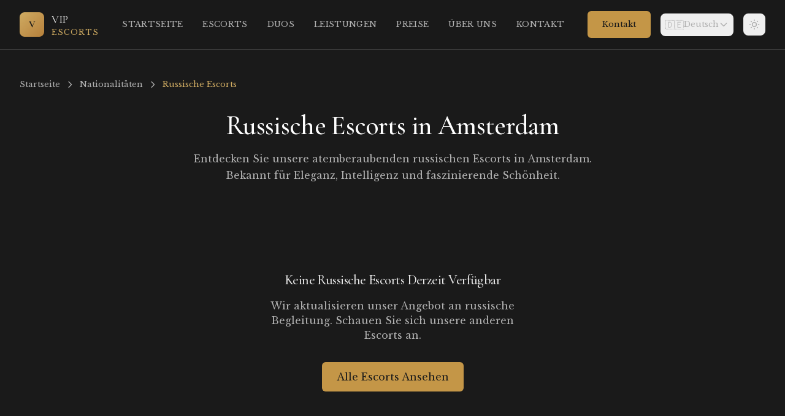

--- FILE ---
content_type: text/html; charset=utf-8
request_url: https://vipescortamsterdam.nl/de/nationalities/russian-escorts/
body_size: 11260
content:
<!DOCTYPE html><html lang="de" class="scroll-smooth dark"> <head><meta charset="UTF-8"><!-- Theme initialization (prevent flash of incorrect theme) --><script>
      (function() {
        const savedTheme = localStorage.getItem('theme');
        // Default to dark theme (already set in HTML), remove if user chose light
        if (savedTheme === 'light') {
          document.documentElement.classList.remove('dark');
        }
      })();
    </script><meta name="viewport" content="width=device-width, initial-scale=1.0"><meta http-equiv="X-UA-Compatible" content="IE=edge"><!-- Primary Meta Tags --><title>Russische Escorts Amsterdam - Elite Russische Begleitung | VIPEscorts</title><meta name="title" content="Russische Escorts Amsterdam - Elite Russische Begleitung | VIPEscorts"><meta name="description" content="Treffen Sie unsere schönen russischen Escorts in Amsterdam. Elegante, intelligente und raffinierte Begleitung."><!-- Canonical URL --><link rel="canonical" href="https://vipescortamsterdam.nl/de/nationalities/russian-escorts/"><!-- Language Alternates --><link rel="alternate" hreflang="en" href="https://vipescortamsterdam.nl/nationalities/russian-escorts/"><link rel="alternate" hreflang="nl" href="https://vipescortamsterdam.nl/nl/nationalities/russian-escorts/"><link rel="alternate" hreflang="de" href="https://vipescortamsterdam.nl/de/nationalities/russian-escorts/"><link rel="alternate" hreflang="x-default" href="https://vipescortamsterdam.nl/nationalities/russian-escorts/"><!-- Robots --><meta name="robots" content="index, follow, max-image-preview:large, max-snippet:-1, max-video-preview:-1"><!-- Open Graph / Facebook --><meta property="og:type" content="website"><meta property="og:url" content="https://vipescortamsterdam.nl/de/nationalities/russian-escorts/"><meta property="og:title" content="Russische Escorts Amsterdam - Elite Russische Begleitung | VIPEscorts"><meta property="og:description" content="Treffen Sie unsere schönen russischen Escorts in Amsterdam. Elegante, intelligente und raffinierte Begleitung."><meta property="og:image" content="https://vipescortamsterdam.nl/images/og-default.jpg"><meta property="og:image:width" content="1200"><meta property="og:image:height" content="630"><meta property="og:site_name" content="VIPEscorts"><meta property="og:locale" content="de_DE"><!-- Twitter --><meta property="twitter:card" content="summary_large_image"><meta property="twitter:url" content="https://vipescortamsterdam.nl/de/nationalities/russian-escorts/"><meta property="twitter:title" content="Russische Escorts Amsterdam - Elite Russische Begleitung | VIPEscorts"><meta property="twitter:description" content="Treffen Sie unsere schönen russischen Escorts in Amsterdam. Elegante, intelligente und raffinierte Begleitung."><meta property="twitter:image" content="https://vipescortamsterdam.nl/images/og-default.jpg"><meta property="twitter:site" content="@VIPEscorts"><!-- Geo Tags for Amsterdam --><meta name="geo.region" content="NL-NH"><meta name="geo.placename" content="Amsterdam"><meta name="geo.position" content="52.3676;4.9041"><meta name="ICBM" content="52.3676, 4.9041"><!-- Additional SEO --><meta name="format-detection" content="telephone=yes"><!-- Theme color updates dynamically based on light/dark mode --><meta name="theme-color" content="#fdf8f6"><meta name="color-scheme" content="light dark"><!-- Organization Schema --><script type="application/ld+json">{"@context":"https://schema.org","@type":"Organization","@id":"https://vipescortamsterdam.nl/#organization","name":"VIPEscorts","url":"https://vipescortamsterdam.nl","logo":{"@type":"ImageObject","url":"https://vipescortamsterdam.nl/images/logo.png","width":200,"height":60},"contactPoint":{"@type":"ContactPoint","telephone":"+31-613313201","contactType":"customer service","areaServed":"NL","availableLanguage":["English","Dutch","German","French"]}}</script><!-- Local Business Schema --><script type="application/ld+json">{"@context":"https://schema.org","@type":"LocalBusiness","@id":"https://vipescortamsterdam.nl/#localbusiness","name":"VIPEscorts","image":"https://vipescortamsterdam.nl/images/og-default.jpg","address":{"@type":"PostalAddress","addressLocality":"Amsterdam","addressRegion":"North Holland","addressCountry":"NL"},"geo":{"@type":"GeoCoordinates","latitude":52.3676,"longitude":4.9041},"url":"https://vipescortamsterdam.nl","telephone":"+31-613313201","priceRange":"€€€€","openingHoursSpecification":{"@type":"OpeningHoursSpecification","dayOfWeek":["Monday","Tuesday","Wednesday","Thursday","Friday","Saturday","Sunday"],"opens":"10:00","closes":"02:00"},"areaServed":{"@type":"City","name":"Amsterdam","containedIn":{"@type":"State","name":"North Holland","containedIn":{"@type":"Country","name":"Netherlands"}}}}</script><!-- Favicon - SVG with PNG fallback --><link rel="icon" type="image/svg+xml" href="/favicon.svg"><link rel="icon" type="image/png" href="/favicon.svg"><link rel="apple-touch-icon" href="/favicon.svg"><link rel="manifest" href="/site.webmanifest"><!-- Preconnect to external resources (with dns-prefetch fallback) --><link rel="dns-prefetch" href="https://fonts.googleapis.com"><link rel="dns-prefetch" href="https://fonts.gstatic.com"><link rel="dns-prefetch" href="https://static.cloudflareinsights.com"><link rel="preconnect" href="https://fonts.googleapis.com"><link rel="preconnect" href="https://fonts.gstatic.com" crossorigin><!-- Google Fonts - loaded asynchronously to avoid render blocking --><link rel="preload" as="style" href="https://fonts.googleapis.com/css2?family=Cormorant+Garamond:ital,wght@0,400;0,500;0,600;0,700;1,400;1,500&family=Libre+Baskerville:ital,wght@0,400;0,700;1,400&family=Inter:wght@300;400;500;600;700&family=Playfair+Display:ital,wght@0,400;0,500;0,600;0,700;1,400;1,500&display=swap" onload="this.onload=null;this.rel='stylesheet'"><noscript><link rel="stylesheet" href="https://fonts.googleapis.com/css2?family=Cormorant+Garamond:ital,wght@0,400;0,500;0,600;0,700;1,400;1,500&family=Libre+Baskerville:ital,wght@0,400;0,700;1,400&family=Inter:wght@300;400;500;600;700&family=Playfair+Display:ital,wght@0,400;0,500;0,600;0,700;1,400;1,500&display=swap"></noscript><!-- Cloudflare Web Analytics - Only load with valid token --><!-- Ahrefs Analytics --><script src="https://analytics.ahrefs.com/analytics.js" data-key="m86NJk5CTFGQiUMm7H1P0w" async></script><!-- A/B Testing Cookie Handler --><script>
      // Read A/B test variant from cookie (set by Cloudflare Worker)
      (function() {
        const getCookie = (name) => {
          const value = `; ${document.cookie}`;
          const parts = value.split(`; ${name}=`);
          if (parts.length === 2) return parts.pop().split(';').shift();
        };

        const variant = getCookie('ab_variant');
        if (variant) {
          document.documentElement.setAttribute('data-variant', variant);
          // Push to analytics
          if (typeof window.cfAnalytics !== 'undefined') {
            window.cfAnalytics.trackEvent('ab_test', { variant });
          }
        }
      })();
    </script><link rel="stylesheet" href="/assets/about.DZ81W-Ib.css">
<style>.optimized-image[data-astro-cid-rywwzsre]{-o-object-fit:cover;object-fit:cover;background-color:#0000001a}
.price-value[data-astro-cid-ac2kh7be].hidden{display:none}
</style>
<link rel="stylesheet" href="/assets/about.BHPyMFK-.css">
<style>.nationality-content[data-astro-cid-elbjplne] h3{font-family:var(--font-display);font-size:1.25rem;font-weight:500;color:var(--color-text-primary);margin-top:2rem;margin-bottom:1rem}.nationality-content[data-astro-cid-elbjplne] ul{list-style-type:disc;padding-left:1.5rem;margin-bottom:1rem}.nationality-content[data-astro-cid-elbjplne] li{margin-bottom:.5rem;color:var(--color-text-secondary)}.nationality-content[data-astro-cid-elbjplne] p{color:var(--color-text-secondary);margin-bottom:1rem;line-height:1.75}.nationality-content[data-astro-cid-elbjplne] a{color:var(--color-gold-accent)}.nationality-content[data-astro-cid-elbjplne] strong{color:var(--color-text-primary);font-weight:600}
</style><script type="module" src="/assets/page.BT_9kWGp.js"></script></head> <body class="min-h-screen flex flex-col "> <!-- Skip to main content --> <a href="#main-content" class="sr-only focus:not-sr-only focus:absolute focus:top-4 focus:left-4 focus:z-50 focus:px-4 focus:py-2 focus:bg-gold-500 focus:text-dark-950 focus:rounded">
Skip to main content
</a> <header class="fixed top-0 left-0 right-0 z-50 header-bg backdrop-blur-md border-b border-theme"> <div class="container-luxury"> <nav class="flex items-center justify-between h-20" aria-label="Main navigation"> <!-- Logo --> <a href="/de/" class="flex items-center space-x-3 group" aria-label="VIP Escorts - Home"> <div class="w-10 h-10 rounded-lg bg-gradient-to-br from-gold-400 to-gold-600 flex items-center justify-center"> <span class="text-dark-950 font-display font-bold text-lg">V</span> </div> <div> <span class="text-theme-heading font-display text-xl group-hover:text-gold-accent transition-colors">VIP</span> <span class="block text-gold-accent text-xs tracking-widest uppercase">Escorts</span> </div> </a> <!-- Desktop Navigation --> <div class="hidden lg:flex items-center space-x-8"> <a href="/de/" class="nav-link text-sm font-medium tracking-wide uppercase "> Startseite </a><a href="/de/escorts/" class="nav-link text-sm font-medium tracking-wide uppercase "> Escorts </a><a href="/de/duos/" class="nav-link text-sm font-medium tracking-wide uppercase "> Duos </a><a href="/de/services/" class="nav-link text-sm font-medium tracking-wide uppercase "> Leistungen </a><a href="/de/pricing/" class="nav-link text-sm font-medium tracking-wide uppercase "> Preise </a><a href="/de/about/" class="nav-link text-sm font-medium tracking-wide uppercase "> Über Uns </a><a href="/de/contact/" class="nav-link text-sm font-medium tracking-wide uppercase "> Kontakt </a> </div> <!-- CTA & Mobile Menu --> <div class="flex items-center space-x-4"> <button type="button" data-contact-trigger class="btn-primary text-sm hidden sm:inline-flex"> Kontakt </button> <!-- Language Switcher --> <div class="language-switcher relative" data-astro-cid-be57yzu3> <button type="button" class="flex items-center gap-1.5 px-2 py-1.5 text-sm text-theme-secondary hover:text-theme-heading transition-colors rounded-lg hover:bg-theme-secondary" aria-label="Switch language" aria-expanded="false" aria-haspopup="true" data-astro-cid-be57yzu3> <span class="text-base" data-astro-cid-be57yzu3>🇩🇪</span> <span class="hidden sm:inline" data-astro-cid-be57yzu3>Deutsch</span> <svg class="w-4 h-4 transition-transform" fill="none" stroke="currentColor" viewBox="0 0 24 24" data-astro-cid-be57yzu3> <path stroke-linecap="round" stroke-linejoin="round" stroke-width="2" d="M19 9l-7 7-7-7" data-astro-cid-be57yzu3></path> </svg> </button> <div class="language-dropdown absolute right-0 top-full mt-1 py-1 bg-theme-card border border-theme rounded-lg shadow-lg opacity-0 invisible transition-all z-50 min-w-[140px]" data-astro-cid-be57yzu3> <a href="/nationalities/russian-escorts/" class="flex items-center gap-2 px-3 py-2 text-sm transition-colors text-theme-secondary hover:text-theme-heading hover:bg-theme-secondary" aria-label="Switch to English" data-astro-cid-be57yzu3> <span class="text-base" data-astro-cid-be57yzu3>🇬🇧</span> <span data-astro-cid-be57yzu3>English</span>  </a><a href="/nl/nationalities/russian-escorts/" class="flex items-center gap-2 px-3 py-2 text-sm transition-colors text-theme-secondary hover:text-theme-heading hover:bg-theme-secondary" aria-label="Switch to Nederlands" data-astro-cid-be57yzu3> <span class="text-base" data-astro-cid-be57yzu3>🇳🇱</span> <span data-astro-cid-be57yzu3>Nederlands</span>  </a><a href="/de/nationalities/russian-escorts/" class="flex items-center gap-2 px-3 py-2 text-sm transition-colors text-gold-accent bg-gold-500/10" aria-label="Switch to Deutsch" aria-current="page" data-astro-cid-be57yzu3> <span class="text-base" data-astro-cid-be57yzu3>🇩🇪</span> <span data-astro-cid-be57yzu3>Deutsch</span> <svg class="w-4 h-4 ml-auto" fill="currentColor" viewBox="0 0 20 20" data-astro-cid-be57yzu3> <path fill-rule="evenodd" d="M16.707 5.293a1 1 0 010 1.414l-8 8a1 1 0 01-1.414 0l-4-4a1 1 0 011.414-1.414L8 12.586l7.293-7.293a1 1 0 011.414 0z" clip-rule="evenodd" data-astro-cid-be57yzu3></path> </svg> </a> </div> </div>  <!-- Theme Toggle --> <button type="button" id="theme-toggle" class="theme-toggle" aria-label="Toggle theme" title="Toggle theme"> <!-- Sun icon (shown in dark mode, click to switch to light) --> <svg id="sun-icon" class="w-5 h-5 hidden" fill="none" stroke="currentColor" viewBox="0 0 24 24" xmlns="http://www.w3.org/2000/svg"> <path stroke-linecap="round" stroke-linejoin="round" stroke-width="2" d="M12 3v1m0 16v1m9-9h-1M4 12H3m15.364 6.364l-.707-.707M6.343 6.343l-.707-.707m12.728 0l-.707.707M6.343 17.657l-.707.707M16 12a4 4 0 11-8 0 4 4 0 018 0z"></path> </svg> <!-- Moon icon (shown in light mode, click to switch to dark) --> <svg id="moon-icon" class="w-5 h-5 hidden" fill="none" stroke="currentColor" viewBox="0 0 24 24" xmlns="http://www.w3.org/2000/svg"> <path stroke-linecap="round" stroke-linejoin="round" stroke-width="2" d="M20.354 15.354A9 9 0 018.646 3.646 9.003 9.003 0 0012 21a9.003 9.003 0 008.354-5.646z"></path> </svg> </button> <script type="module">function o(){const e=document.documentElement.classList.contains("dark"),t=document.getElementById("sun-icon"),n=document.getElementById("moon-icon");t&&n&&(t.classList.toggle("hidden",!e),n.classList.toggle("hidden",e))}function c(){const t=document.documentElement.classList.contains("dark")?"light":"dark";document.documentElement.classList.toggle("dark",t==="dark"),localStorage.setItem("theme",t);const n=document.querySelector('meta[name="theme-color"]');n&&n.setAttribute("content",t==="dark"?"#1a1a1a":"#fdf8f6"),o()}document.addEventListener("DOMContentLoaded",()=>{o();const e=document.getElementById("theme-toggle");e&&e.addEventListener("click",c)});document.addEventListener("astro:page-load",()=>{o();const e=document.getElementById("theme-toggle");e&&e.addEventListener("click",c)});</script> <!-- Mobile Menu Button --> <button type="button" class="lg:hidden p-2 text-theme-secondary hover:text-gold-accent transition-colors" aria-label="Toggle navigation menu" aria-expanded="false" id="mobile-menu-button"> <svg class="w-6 h-6" fill="none" stroke="currentColor" viewBox="0 0 24 24"> <path class="menu-open" stroke-linecap="round" stroke-linejoin="round" stroke-width="2" d="M4 6h16M4 12h16M4 18h16"></path> <path class="menu-close hidden" stroke-linecap="round" stroke-linejoin="round" stroke-width="2" d="M6 18L18 6M6 6l12 12"></path> </svg> </button> </div> </nav> </div> <!-- Mobile Menu --> <div class="lg:hidden hidden" id="mobile-menu"> <div class="container-luxury py-4 border-t border-theme"> <div class="flex flex-col space-y-3"> <a href="/de/" class="py-2 px-4 rounded-lg text-sm font-medium tracking-wide uppercase transition-colors text-theme-secondary hover:bg-theme-tertiary hover:text-gold-accent"> Startseite </a><a href="/de/escorts/" class="py-2 px-4 rounded-lg text-sm font-medium tracking-wide uppercase transition-colors text-theme-secondary hover:bg-theme-tertiary hover:text-gold-accent"> Escorts </a><a href="/de/duos/" class="py-2 px-4 rounded-lg text-sm font-medium tracking-wide uppercase transition-colors text-theme-secondary hover:bg-theme-tertiary hover:text-gold-accent"> Duos </a><a href="/de/services/" class="py-2 px-4 rounded-lg text-sm font-medium tracking-wide uppercase transition-colors text-theme-secondary hover:bg-theme-tertiary hover:text-gold-accent"> Leistungen </a><a href="/de/pricing/" class="py-2 px-4 rounded-lg text-sm font-medium tracking-wide uppercase transition-colors text-theme-secondary hover:bg-theme-tertiary hover:text-gold-accent"> Preise </a><a href="/de/about/" class="py-2 px-4 rounded-lg text-sm font-medium tracking-wide uppercase transition-colors text-theme-secondary hover:bg-theme-tertiary hover:text-gold-accent"> Über Uns </a><a href="/de/contact/" class="py-2 px-4 rounded-lg text-sm font-medium tracking-wide uppercase transition-colors text-theme-secondary hover:bg-theme-tertiary hover:text-gold-accent"> Kontakt </a> <button type="button" data-contact-trigger class="btn-primary mt-4 text-center w-full"> Kontakt </button> </div> </div> </div> </header> <script type="module">const e=document.getElementById("mobile-menu-button"),n=document.getElementById("mobile-menu"),o=e?.querySelector(".menu-open"),s=e?.querySelector(".menu-close");e?.addEventListener("click",()=>{const t=e.getAttribute("aria-expanded")==="true";e.setAttribute("aria-expanded",String(!t)),n?.classList.toggle("hidden"),o?.classList.toggle("hidden"),s?.classList.toggle("hidden")});</script> <main id="main-content" class="flex-1 pt-20 pb-20 lg:pb-0">  <script type="application/ld+json">{"@context":"https://schema.org","@type":"CollectionPage","isPartOf":{"@type":"WebSite","@id":"https://vipescortamsterdam.nl/#website","url":"https://vipescortamsterdam.nl","name":"VIPEscorts","publisher":{"@id":"https://vipescortamsterdam.nl/#organization"}},"name":"Russische Escorts in Amsterdam","description":"Treffen Sie unsere schönen russischen Escorts in Amsterdam. Elegante, intelligente und raffinierte Begleitung.","url":"https://vipescortamsterdam.nl/de/nationalities/russian-escorts/","mainEntity":{"@type":"ItemList","numberOfItems":0,"itemListElement":[]}}</script> <script type="application/ld+json">{"@context":"https://schema.org","@type":"FAQPage","mainEntity":[{"@type":"Question","name":"Haben Sie russische Escorts verfügbar?","acceptedAnswer":{"@type":"Answer","text":"Ja, wir haben atemberaubende russische Escorts in Amsterdam, bekannt für Eleganz und faszinierende Schönheit."}}]}</script><div class="container-luxury py-12" data-astro-cid-elbjplne> <script type="application/ld+json">{"@context":"https://schema.org","@type":"BreadcrumbList","itemListElement":[{"@type":"ListItem","position":1,"name":"Startseite","item":"https://vipescortamsterdam.nl/de/"},{"@type":"ListItem","position":2,"name":"Nationalitäten","item":"https://vipescortamsterdam.nl/de/nationalities/"},{"@type":"ListItem","position":3,"name":"Russische Escorts","item":"https://vipescortamsterdam.nl/de/nationalities/russian-escorts/"}]}</script> <nav aria-label="Breadcrumb" class="text-sm mb-8"> <ol class="flex items-center flex-wrap gap-2" itemscope itemtype="https://schema.org/BreadcrumbList"> <li class="flex items-center" itemprop="itemListElement" itemscope itemtype="https://schema.org/ListItem">  <a href="/de/" class="text-theme-secondary hover:text-gold-accent transition-colors" itemprop="item"> <span itemprop="name">Startseite</span> </a> <meta itemprop="position" content="1"> </li><li class="flex items-center" itemprop="itemListElement" itemscope itemtype="https://schema.org/ListItem"> <svg class="w-4 h-4 text-theme-muted mx-2" fill="none" stroke="currentColor" viewBox="0 0 24 24" aria-hidden="true"> <path stroke-linecap="round" stroke-linejoin="round" stroke-width="2" d="M9 5l7 7-7 7"></path> </svg> <a href="/de/nationalities/" class="text-theme-secondary hover:text-gold-accent transition-colors" itemprop="item"> <span itemprop="name">Nationalitäten</span> </a> <meta itemprop="position" content="2"> </li><li class="flex items-center" itemprop="itemListElement" itemscope itemtype="https://schema.org/ListItem"> <svg class="w-4 h-4 text-theme-muted mx-2" fill="none" stroke="currentColor" viewBox="0 0 24 24" aria-hidden="true"> <path stroke-linecap="round" stroke-linejoin="round" stroke-width="2" d="M9 5l7 7-7 7"></path> </svg> <span class="text-gold-accent" itemprop="name" aria-current="page"> Russische Escorts </span> <meta itemprop="position" content="3"> </li> </ol> </nav> <div class="text-center mb-16" data-astro-cid-elbjplne> <h1 class="section-heading" data-astro-cid-elbjplne>Russische Escorts in Amsterdam</h1> <p class="section-subheading mx-auto" data-astro-cid-elbjplne>Entdecken Sie unsere atemberaubenden russischen Escorts in Amsterdam. Bekannt für Eleganz, Intelligenz und faszinierende Schönheit.</p> </div> <div class="text-center py-20 mb-16" data-astro-cid-elbjplne> <h2 class="text-2xl font-display text-theme-primary mb-4" data-astro-cid-elbjplne>Keine Russische Escorts Derzeit Verfügbar</h2> <p class="text-theme-secondary mb-8 max-w-md mx-auto" data-astro-cid-elbjplne>Wir aktualisieren unser Angebot an russische Begleitung. Schauen Sie sich unsere anderen Escorts an.</p> <a href="/de/escorts/" class="btn-primary" data-astro-cid-elbjplne>Alle Escorts Ansehen</a> </div> <div class="max-w-4xl mx-auto nationality-content" data-astro-cid-elbjplne> <div class="prose prose-invert mx-auto" data-astro-cid-elbjplne> <h2 class="text-2xl font-display text-theme-primary mb-6" data-astro-cid-elbjplne>Über Unsere Russische Escorts</h2> 
      <p>Unsere russischen Escorts gehören zu den begehrtesten Begleiterinnen in Amsterdam. Weltweit bekannt für ihre auffallende Schönheit und Intelligenz.</p>
      <h3>Warum Eine Russische Escort Wählen?</h3>
      <ul>
        <li><strong>Natürliche Schönheit</strong> - Auffallende Merkmale mit faszinierenden Augen</li>
        <li><strong>Intelligenz</strong> - Gut gebildet und fähig zu ansprechenden Gesprächen</li>
        <li><strong>Raffinesse</strong> - Tadellose Manieren und verfeinerte soziale Fähigkeiten</li>
        <li><strong>Mehrsprachige Fähigkeiten</strong> - Oft fließend in mehreren Sprachen</li>
      </ul>
     </div> <div class="mt-8 p-6 bg-theme-secondary rounded-xl border border-theme" data-astro-cid-elbjplne> <h3 class="text-lg font-display text-theme-primary mb-3" data-astro-cid-elbjplne>Buchen Sie eine Russische Escort Heute</h3> <p class="text-theme-secondary mb-4" data-astro-cid-elbjplne>Bereit, die Begleitung einer unserer russische Escorts zu erleben?</p> <div class="flex flex-wrap gap-4" data-astro-cid-elbjplne> <a href="/de/booking/" class="btn-primary" data-astro-cid-elbjplne>Jetzt Buchen</a> <a href="/de/escorts/" class="btn-outline" data-astro-cid-elbjplne>Alle Escorts Ansehen</a> </div> </div> <div class="mt-12" data-astro-cid-elbjplne> <h2 class="text-2xl font-display text-theme-primary mb-6" data-astro-cid-elbjplne>Häufig Gestellte Fragen zu Russische Escorts</h2> <div class="space-y-4" data-astro-cid-elbjplne> <details class="group bg-theme-secondary rounded-xl border border-theme overflow-hidden" data-astro-cid-elbjplne> <summary class="flex items-center justify-between p-5 cursor-pointer hover:bg-theme-tertiary transition-colors" data-astro-cid-elbjplne> <h3 class="text-lg font-medium text-theme-primary pr-4" data-astro-cid-elbjplne>Haben Sie russische Escorts verfügbar?</h3> <svg class="w-5 h-5 text-gold-accent flex-shrink-0 transition-transform group-open:rotate-180" fill="none" stroke="currentColor" viewBox="0 0 24 24" data-astro-cid-elbjplne> <path stroke-linecap="round" stroke-linejoin="round" stroke-width="2" d="M19 9l-7 7-7-7" data-astro-cid-elbjplne></path> </svg> </summary> <div class="px-5 pb-5 text-theme-secondary" data-astro-cid-elbjplne><p data-astro-cid-elbjplne>Ja, wir haben atemberaubende russische Escorts in Amsterdam, bekannt für Eleganz und faszinierende Schönheit.</p></div> </details> </div> </div> </div> <div class="mt-20" data-astro-cid-elbjplne> <h2 class="text-2xl font-display text-theme-primary text-center mb-8" data-astro-cid-elbjplne>Entdecken Sie Andere Nationalitäten</h2> <div class="flex flex-wrap justify-center gap-4" data-astro-cid-elbjplne> <a href="/de/nationalities/dutch-escorts/" class="px-6 py-3 bg-theme-card border border-theme rounded-full hover:border-gold-500/50 hover:text-gold-accent transition-colors" data-astro-cid-elbjplne> Niederländische Escorts </a><a href="/de/nationalities/british-escorts/" class="px-6 py-3 bg-theme-card border border-theme rounded-full hover:border-gold-500/50 hover:text-gold-accent transition-colors" data-astro-cid-elbjplne> Britische Escorts </a><a href="/de/nationalities/french-escorts/" class="px-6 py-3 bg-theme-card border border-theme rounded-full hover:border-gold-500/50 hover:text-gold-accent transition-colors" data-astro-cid-elbjplne> Französische Escorts </a><a href="/de/nationalities/italian-escorts/" class="px-6 py-3 bg-theme-card border border-theme rounded-full hover:border-gold-500/50 hover:text-gold-accent transition-colors" data-astro-cid-elbjplne> Italienische Escorts </a><a href="/de/nationalities/latvian-escorts/" class="px-6 py-3 bg-theme-card border border-theme rounded-full hover:border-gold-500/50 hover:text-gold-accent transition-colors" data-astro-cid-elbjplne> Lettische Escorts </a><a href="/de/nationalities/latina-escorts/" class="px-6 py-3 bg-theme-card border border-theme rounded-full hover:border-gold-500/50 hover:text-gold-accent transition-colors" data-astro-cid-elbjplne> Latina Escorts </a><a href="/de/nationalities/european-escorts/" class="px-6 py-3 bg-theme-card border border-theme rounded-full hover:border-gold-500/50 hover:text-gold-accent transition-colors" data-astro-cid-elbjplne> Europäische Escorts </a><a href="/de/nationalities/spanish-escorts/" class="px-6 py-3 bg-theme-card border border-theme rounded-full hover:border-gold-500/50 hover:text-gold-accent transition-colors" data-astro-cid-elbjplne> Spanische Escorts </a> </div> </div> </div>   </main> <div id="mobile-cta-bar" class="fixed bottom-0 left-0 right-0 lg:hidden z-50 bg-theme-primary/95 backdrop-blur-md border-t border-theme safe-area-bottom translate-y-full transition-transform duration-300"> <div class="container-luxury py-3"> <button type="button" data-contact-trigger class="btn-primary w-full text-center py-3"> Kontakt </button> </div> </div> <script>
      (function() {
        const ctaBar = document.getElementById('mobile-cta-bar');
        if (!ctaBar) return;

        let shown = false;
        const scrollThreshold = 200;

        function checkScroll() {
          if (window.scrollY > scrollThreshold && !shown) {
            ctaBar.classList.remove('translate-y-full');
            shown = true;
          } else if (window.scrollY <= scrollThreshold && shown) {
            ctaBar.classList.add('translate-y-full');
            shown = false;
          }
        }

        window.addEventListener('scroll', checkScroll, { passive: true });
        checkScroll();
      })();
    </script> <footer class="bg-theme-secondary border-t border-theme"> <!-- Main Footer --> <div class="container-luxury py-10 md:py-14"> <!-- Brand Section --> <div class="mb-8 md:mb-0 md:float-left md:w-1/3 md:pr-12 lg:pr-16"> <a href="/de" class="flex items-center space-x-3 mb-4"> <div class="w-9 h-9 rounded-full bg-gradient-to-br from-gold-400 to-gold-600 flex items-center justify-center"> <span class="text-dark-950 font-display font-bold text-base">V</span> </div> <div> <span class="text-theme-heading font-display text-lg">VIP</span> <span class="block text-gold-accent text-[10px] tracking-widest uppercase">Escorts</span> </div> </a> <p class="text-theme-secondary text-sm leading-relaxed mb-5 max-w-xs"> Amsterdams führende Luxus-Escort-Agentur, bietet anspruchsvolle Begleitung für anspruchsvolle Herren seit 2015. </p>  </div> <!-- Link Sections - Accordion on Mobile, Grid on Desktop --> <div class="md:overflow-hidden"> <div class="grid grid-cols-1 md:grid-cols-5 gap-0 md:gap-6"> <div class="footer-section border-b border-theme/50 md:border-0"> <button class="footer-toggle w-full flex items-center justify-between py-3 md:py-0 md:mb-3 md:cursor-default" aria-expanded="false" aria-controls="footer-services"> <h3 class="text-theme-heading font-display text-base">Leistungen</h3> <svg class="footer-chevron w-4 h-4 text-theme-muted transition-transform md:hidden" fill="none" stroke="currentColor" viewBox="0 0 24 24"> <path stroke-linecap="round" stroke-linejoin="round" stroke-width="2" d="M19 9l-7 7-7-7"></path> </svg> </button> <ul id="footer-services" class="footer-links overflow-hidden max-h-0 md:max-h-none transition-all duration-300 ease-in-out"> <li> <a href="/de/high-class-escort-amsterdam/" class="block py-2 md:py-1.5 text-theme-secondary hover:text-gold-accent transition-colors text-sm"> High Class Escort </a> </li><li> <a href="/de/services/dinner-dates/" class="block py-2 md:py-1.5 text-theme-secondary hover:text-gold-accent transition-colors text-sm"> Dinner Dates </a> </li><li> <a href="/de/services/travel-companion/" class="block py-2 md:py-1.5 text-theme-secondary hover:text-gold-accent transition-colors text-sm"> Reisebegleitung </a> </li><li> <a href="/de/services/events/" class="block py-2 md:py-1.5 text-theme-secondary hover:text-gold-accent transition-colors text-sm"> Event-Begleitung </a> </li> <li> <a href="/de/services/" class="block py-2 md:py-1.5 text-gold-accent hover:text-gold-400 transition-colors text-sm font-medium"> Alle Services →
</a> </li> </ul> </div><div class="footer-section border-b border-theme/50 md:border-0"> <button class="footer-toggle w-full flex items-center justify-between py-3 md:py-0 md:mb-3 md:cursor-default" aria-expanded="false" aria-controls="footer-nationalities"> <h3 class="text-theme-heading font-display text-base">Nationalitäten</h3> <svg class="footer-chevron w-4 h-4 text-theme-muted transition-transform md:hidden" fill="none" stroke="currentColor" viewBox="0 0 24 24"> <path stroke-linecap="round" stroke-linejoin="round" stroke-width="2" d="M19 9l-7 7-7-7"></path> </svg> </button> <ul id="footer-nationalities" class="footer-links overflow-hidden max-h-0 md:max-h-none transition-all duration-300 ease-in-out"> <li> <a href="/de/nationalities/russian-escorts/" class="block py-2 md:py-1.5 text-theme-secondary hover:text-gold-accent transition-colors text-sm"> Russisch </a> </li><li> <a href="/de/nationalities/dutch-escorts/" class="block py-2 md:py-1.5 text-theme-secondary hover:text-gold-accent transition-colors text-sm"> Niederländisch </a> </li><li> <a href="/de/nationalities/latina-escorts/" class="block py-2 md:py-1.5 text-theme-secondary hover:text-gold-accent transition-colors text-sm"> Latina </a> </li><li> <a href="/de/nationalities/european-escorts/" class="block py-2 md:py-1.5 text-theme-secondary hover:text-gold-accent transition-colors text-sm"> Europäisch </a> </li><li> <a href="/de/nationalities/spanish-escorts/" class="block py-2 md:py-1.5 text-theme-secondary hover:text-gold-accent transition-colors text-sm"> Spanisch </a> </li>  </ul> </div><div class="footer-section border-b border-theme/50 md:border-0"> <button class="footer-toggle w-full flex items-center justify-between py-3 md:py-0 md:mb-3 md:cursor-default" aria-expanded="false" aria-controls="footer-company"> <h3 class="text-theme-heading font-display text-base">Unternehmen</h3> <svg class="footer-chevron w-4 h-4 text-theme-muted transition-transform md:hidden" fill="none" stroke="currentColor" viewBox="0 0 24 24"> <path stroke-linecap="round" stroke-linejoin="round" stroke-width="2" d="M19 9l-7 7-7-7"></path> </svg> </button> <ul id="footer-company" class="footer-links overflow-hidden max-h-0 md:max-h-none transition-all duration-300 ease-in-out"> <li> <a href="/de/about/" class="block py-2 md:py-1.5 text-theme-secondary hover:text-gold-accent transition-colors text-sm"> Über Uns </a> </li><li> <a href="/de/testimonials/" class="block py-2 md:py-1.5 text-theme-secondary hover:text-gold-accent transition-colors text-sm"> Bewertungen </a> </li><li> <a href="/de/recruitment/" class="block py-2 md:py-1.5 text-theme-secondary hover:text-gold-accent transition-colors text-sm"> Karriere </a> </li><li> <a href="/de/blog/" class="block py-2 md:py-1.5 text-theme-secondary hover:text-gold-accent transition-colors text-sm"> Blog </a> </li><li> <a href="/de/faq/" class="block py-2 md:py-1.5 text-theme-secondary hover:text-gold-accent transition-colors text-sm"> FAQ </a> </li><li> <a href="/de/contact/" class="block py-2 md:py-1.5 text-theme-secondary hover:text-gold-accent transition-colors text-sm"> Kontakt </a> </li>  </ul> </div><div class="footer-section border-b border-theme/50 md:border-0"> <button class="footer-toggle w-full flex items-center justify-between py-3 md:py-0 md:mb-3 md:cursor-default" aria-expanded="false" aria-controls="footer-locations"> <h3 class="text-theme-heading font-display text-base">Standorte</h3> <svg class="footer-chevron w-4 h-4 text-theme-muted transition-transform md:hidden" fill="none" stroke="currentColor" viewBox="0 0 24 24"> <path stroke-linecap="round" stroke-linejoin="round" stroke-width="2" d="M19 9l-7 7-7-7"></path> </svg> </button> <ul id="footer-locations" class="footer-links overflow-hidden max-h-0 md:max-h-none transition-all duration-300 ease-in-out"> <li> <a href="/de/locations/amsterdam/" class="block py-2 md:py-1.5 text-theme-secondary hover:text-gold-accent transition-colors text-sm"> Amsterdam </a> </li><li> <a href="/de/locations/schiphol/" class="block py-2 md:py-1.5 text-theme-secondary hover:text-gold-accent transition-colors text-sm"> Schiphol </a> </li><li> <a href="/de/locations/rotterdam/" class="block py-2 md:py-1.5 text-theme-secondary hover:text-gold-accent transition-colors text-sm"> Rotterdam </a> </li><li> <a href="/de/locations/the-hague/" class="block py-2 md:py-1.5 text-theme-secondary hover:text-gold-accent transition-colors text-sm"> Den Haag </a> </li> <li> <a href="/de/locations/" class="block py-2 md:py-1.5 text-gold-accent hover:text-gold-400 transition-colors text-sm font-medium"> Alle Standorte →
</a> </li> </ul> </div><div class="footer-section border-b border-theme/50 md:border-0"> <button class="footer-toggle w-full flex items-center justify-between py-3 md:py-0 md:mb-3 md:cursor-default" aria-expanded="false" aria-controls="footer-legal"> <h3 class="text-theme-heading font-display text-base">Rechtliches</h3> <svg class="footer-chevron w-4 h-4 text-theme-muted transition-transform md:hidden" fill="none" stroke="currentColor" viewBox="0 0 24 24"> <path stroke-linecap="round" stroke-linejoin="round" stroke-width="2" d="M19 9l-7 7-7-7"></path> </svg> </button> <ul id="footer-legal" class="footer-links overflow-hidden max-h-0 md:max-h-none transition-all duration-300 ease-in-out"> <li> <a href="/de/privacy/" class="block py-2 md:py-1.5 text-theme-secondary hover:text-gold-accent transition-colors text-sm"> Datenschutz </a> </li><li> <a href="/de/terms/" class="block py-2 md:py-1.5 text-theme-secondary hover:text-gold-accent transition-colors text-sm"> AGB </a> </li><li> <a href="/de/cookies/" class="block py-2 md:py-1.5 text-theme-secondary hover:text-gold-accent transition-colors text-sm"> Cookie-Richtlinie </a> </li><li> <a href="/de/disclaimer/" class="block py-2 md:py-1.5 text-theme-secondary hover:text-gold-accent transition-colors text-sm"> Haftungsausschluss </a> </li>  </ul> </div> </div> </div> </div> <!-- Bottom Bar --> <div class="border-t border-theme"> <div class="container-luxury py-4"> <div class="flex flex-col md:flex-row items-center justify-between gap-2"> <p class="text-theme-muted text-xs">
&copy; 2026 VIPEscorts.
</p> <p class="text-theme-muted text-xs"> Alle Rechte vorbehalten. </p> </div> </div> </div> </footer> <script type="module">function o(){document.querySelectorAll(".footer-toggle").forEach(e=>{e.addEventListener("click",()=>{if(window.innerWidth>=768)return;const n=e.getAttribute("aria-expanded")==="true",t=e.nextElementSibling,r=e.querySelector(".footer-chevron");n?(e.setAttribute("aria-expanded","false"),t.style.maxHeight="0",r?.classList.remove("rotate-180")):(e.setAttribute("aria-expanded","true"),t.style.maxHeight=t.scrollHeight+"px",r?.classList.add("rotate-180"))})}),window.addEventListener("resize",()=>{window.innerWidth>=768&&(document.querySelectorAll(".footer-links").forEach(e=>{e.style.maxHeight=""}),document.querySelectorAll(".footer-toggle").forEach(e=>{e.setAttribute("aria-expanded","false")}),document.querySelectorAll(".footer-chevron").forEach(e=>{e.classList.remove("rotate-180")}))})}o();document.addEventListener("astro:after-swap",o);</script> <!-- Global Contact Popup --> <!-- Contact Popup Overlay --><div id="contact-popup" class="contact-popup" aria-hidden="true" data-astro-cid-2qoc7qjb> <div class="contact-popup-overlay" data-astro-cid-2qoc7qjb></div> <div class="contact-popup-content" data-astro-cid-2qoc7qjb> <button class="contact-popup-close" aria-label="Kontaktoptionen schließen" data-astro-cid-2qoc7qjb> <svg xmlns="http://www.w3.org/2000/svg" width="24" height="24" viewBox="0 0 24 24" fill="none" stroke="currentColor" stroke-width="2" stroke-linecap="round" stroke-linejoin="round" data-astro-cid-2qoc7qjb> <line x1="18" y1="6" x2="6" y2="18" data-astro-cid-2qoc7qjb></line> <line x1="6" y1="6" x2="18" y2="18" data-astro-cid-2qoc7qjb></line> </svg> </button> <!-- Main Contact Options --> <div id="contact-options" class="contact-options" data-astro-cid-2qoc7qjb> <h3 id="contact-popup-title" class="text-heading-3 text-theme-heading mb-6 text-center" data-astro-cid-2qoc7qjb>Kontaktieren Sie Uns</h3> <div class="space-y-3" data-astro-cid-2qoc7qjb> <!-- Call Option --> <a href="tel:+31613313201" class="contact-option group" data-astro-cid-2qoc7qjb> <div class="contact-option-icon bg-emerald-500/10 text-emerald-500" data-astro-cid-2qoc7qjb> <svg xmlns="http://www.w3.org/2000/svg" width="24" height="24" viewBox="0 0 24 24" fill="none" stroke="currentColor" stroke-width="2" stroke-linecap="round" stroke-linejoin="round" data-astro-cid-2qoc7qjb> <path d="M22 16.92v3a2 2 0 0 1-2.18 2 19.79 19.79 0 0 1-8.63-3.07 19.5 19.5 0 0 1-6-6 19.79 19.79 0 0 1-3.07-8.67A2 2 0 0 1 4.11 2h3a2 2 0 0 1 2 1.72 12.84 12.84 0 0 0 .7 2.81 2 2 0 0 1-.45 2.11L8.09 9.91a16 16 0 0 0 6 6l1.27-1.27a2 2 0 0 1 2.11-.45 12.84 12.84 0 0 0 2.81.7A2 2 0 0 1 22 16.92z" data-astro-cid-2qoc7qjb></path> </svg> </div> <div class="flex-1" data-astro-cid-2qoc7qjb> <p class="font-medium text-theme-heading group-hover:text-emerald-500 transition-colors" data-astro-cid-2qoc7qjb>Jetzt Anrufen</p> <p class="text-sm text-theme-muted" data-astro-cid-2qoc7qjb>Sprechen Sie direkt mit uns</p> </div> <svg xmlns="http://www.w3.org/2000/svg" width="20" height="20" viewBox="0 0 24 24" fill="none" stroke="currentColor" stroke-width="2" stroke-linecap="round" stroke-linejoin="round" class="text-theme-muted group-hover:text-emerald-500 transition-colors" data-astro-cid-2qoc7qjb> <polyline points="9 18 15 12 9 6" data-astro-cid-2qoc7qjb></polyline> </svg> </a> <!-- Book Online Option --> <a id="book-online-link" href="/booking/" class="contact-option group" data-astro-cid-2qoc7qjb> <div class="contact-option-icon bg-gold-500/10 text-gold-accent" data-astro-cid-2qoc7qjb> <svg xmlns="http://www.w3.org/2000/svg" width="24" height="24" viewBox="0 0 24 24" fill="currentColor" data-astro-cid-2qoc7qjb> <path d="M19 4h-1V2h-2v2H8V2H6v2H5c-1.11 0-1.99.9-1.99 2L3 20c0 1.1.89 2 2 2h14c1.1 0 2-.9 2-2V6c0-1.1-.9-2-2-2zm0 16H5V9h14v11zM9 11H7v2h2v-2zm4 0h-2v2h2v-2zm4 0h-2v2h2v-2zm-8 4H7v2h2v-2zm4 0h-2v2h2v-2zm4 0h-2v2h2v-2z" data-astro-cid-2qoc7qjb></path> </svg> </div> <div class="flex-1" data-astro-cid-2qoc7qjb> <p class="font-medium text-theme-heading group-hover:text-gold-accent transition-colors" data-astro-cid-2qoc7qjb>Online Buchen</p> <p class="text-sm text-theme-muted" data-astro-cid-2qoc7qjb>Füllen Sie unser Buchungsformular aus</p> </div> <svg xmlns="http://www.w3.org/2000/svg" width="20" height="20" viewBox="0 0 24 24" fill="none" stroke="currentColor" stroke-width="2" stroke-linecap="round" stroke-linejoin="round" class="text-theme-muted group-hover:text-gold-accent transition-colors" data-astro-cid-2qoc7qjb> <polyline points="9 18 15 12 9 6" data-astro-cid-2qoc7qjb></polyline> </svg> </a> <!-- WhatsApp Option --> <button type="button" id="whatsapp-option-btn" class="contact-option group w-full text-left" data-astro-cid-2qoc7qjb> <div class="contact-option-icon bg-green-500/10 text-green-500" data-astro-cid-2qoc7qjb> <svg xmlns="http://www.w3.org/2000/svg" width="24" height="24" viewBox="0 0 24 24" fill="currentColor" data-astro-cid-2qoc7qjb> <path d="M17.472 14.382c-.297-.149-1.758-.867-2.03-.967-.273-.099-.471-.148-.67.15-.197.297-.767.966-.94 1.164-.173.199-.347.223-.644.075-.297-.15-1.255-.463-2.39-1.475-.883-.788-1.48-1.761-1.653-2.059-.173-.297-.018-.458.13-.606.134-.133.298-.347.446-.52.149-.174.198-.298.298-.497.099-.198.05-.371-.025-.52-.075-.149-.669-1.612-.916-2.207-.242-.579-.487-.5-.669-.51-.173-.008-.371-.01-.57-.01-.198 0-.52.074-.792.372-.272.297-1.04 1.016-1.04 2.479 0 1.462 1.065 2.875 1.213 3.074.149.198 2.096 3.2 5.077 4.487.709.306 1.262.489 1.694.625.712.227 1.36.195 1.871.118.571-.085 1.758-.719 2.006-1.413.248-.694.248-1.289.173-1.413-.074-.124-.272-.198-.57-.347m-5.421 7.403h-.004a9.87 9.87 0 01-5.031-1.378l-.361-.214-3.741.982.998-3.648-.235-.374a9.86 9.86 0 01-1.51-5.26c.001-5.45 4.436-9.884 9.888-9.884 2.64 0 5.122 1.03 6.988 2.898a9.825 9.825 0 012.893 6.994c-.003 5.45-4.437 9.884-9.885 9.884m8.413-18.297A11.815 11.815 0 0012.05 0C5.495 0 .16 5.335.157 11.892c0 2.096.547 4.142 1.588 5.945L.057 24l6.305-1.654a11.882 11.882 0 005.683 1.448h.005c6.554 0 11.89-5.335 11.893-11.893a11.821 11.821 0 00-3.48-8.413z" data-astro-cid-2qoc7qjb></path> </svg> </div> <div class="flex-1" data-astro-cid-2qoc7qjb> <p class="font-medium text-theme-heading group-hover:text-green-500 transition-colors" data-astro-cid-2qoc7qjb>WhatsApp Nachricht</p> <p class="text-sm text-theme-muted" data-astro-cid-2qoc7qjb>Kurzfristige Buchungsanfrage</p> </div> <svg xmlns="http://www.w3.org/2000/svg" width="20" height="20" viewBox="0 0 24 24" fill="none" stroke="currentColor" stroke-width="2" stroke-linecap="round" stroke-linejoin="round" class="text-theme-muted group-hover:text-green-500 transition-colors" data-astro-cid-2qoc7qjb> <polyline points="9 18 15 12 9 6" data-astro-cid-2qoc7qjb></polyline> </svg> </button> </div> </div> <!-- WhatsApp Booking Form --> <div id="whatsapp-form" class="whatsapp-form hidden" data-astro-cid-2qoc7qjb> <button type="button" id="back-to-options" class="back-button mb-4" data-astro-cid-2qoc7qjb> <svg xmlns="http://www.w3.org/2000/svg" width="20" height="20" viewBox="0 0 24 24" fill="none" stroke="currentColor" stroke-width="2" stroke-linecap="round" stroke-linejoin="round" data-astro-cid-2qoc7qjb> <polyline points="15 18 9 12 15 6" data-astro-cid-2qoc7qjb></polyline> </svg> <span data-astro-cid-2qoc7qjb>Zurück</span> </button> <h3 class="text-heading-4 text-theme-heading mb-4" data-astro-cid-2qoc7qjb>Kurzfristige Anfrage</h3> <p class="text-sm text-theme-muted mb-6" data-astro-cid-2qoc7qjb>Schnell buchen? Senden Sie Ihre Anfrage per WhatsApp für sofortige Verfügbarkeit.</p> <form id="whatsapp-booking-form" class="space-y-4" data-astro-cid-2qoc7qjb> <div data-astro-cid-2qoc7qjb> <label for="booking-city" class="block text-sm font-medium text-theme-secondary mb-1.5" data-astro-cid-2qoc7qjb>Stadt / Ort</label> <input type="text" id="booking-city" name="city" required placeholder="z.B. Amsterdam, Rotterdam" class="form-input" data-astro-cid-2qoc7qjb> </div> <div data-astro-cid-2qoc7qjb> <label for="booking-date" class="block text-sm font-medium text-theme-secondary mb-1.5" data-astro-cid-2qoc7qjb>Bevorzugtes Datum</label> <input type="date" id="booking-date" name="date" required class="form-input" data-astro-cid-2qoc7qjb> </div> <div data-astro-cid-2qoc7qjb> <label for="booking-time" class="block text-sm font-medium text-theme-secondary mb-1.5" data-astro-cid-2qoc7qjb>Bevorzugte Uhrzeit</label> <select id="booking-time" name="time" required class="form-input" data-astro-cid-2qoc7qjb> <option value="" data-astro-cid-2qoc7qjb>Zeit auswählen</option> <option value="10:00" data-astro-cid-2qoc7qjb>10:00</option> <option value="11:00" data-astro-cid-2qoc7qjb>11:00</option> <option value="12:00" data-astro-cid-2qoc7qjb>12:00</option> <option value="13:00" data-astro-cid-2qoc7qjb>13:00</option> <option value="14:00" data-astro-cid-2qoc7qjb>14:00</option> <option value="15:00" data-astro-cid-2qoc7qjb>15:00</option> <option value="16:00" data-astro-cid-2qoc7qjb>16:00</option> <option value="17:00" data-astro-cid-2qoc7qjb>17:00</option> <option value="18:00" data-astro-cid-2qoc7qjb>18:00</option> <option value="19:00" data-astro-cid-2qoc7qjb>19:00</option> <option value="20:00" data-astro-cid-2qoc7qjb>20:00</option> <option value="21:00" data-astro-cid-2qoc7qjb>21:00</option> <option value="22:00" data-astro-cid-2qoc7qjb>22:00</option> <option value="23:00" data-astro-cid-2qoc7qjb>23:00</option> <option value="00:00" data-astro-cid-2qoc7qjb>00:00 (Mitternacht)</option> <option value="01:00" data-astro-cid-2qoc7qjb>01:00</option> <option value="02:00" data-astro-cid-2qoc7qjb>02:00</option> </select> </div> <div data-astro-cid-2qoc7qjb> <label for="booking-hours" class="block text-sm font-medium text-theme-secondary mb-1.5" data-astro-cid-2qoc7qjb>Anzahl der Stunden</label> <select id="booking-hours" name="hours" required class="form-input" data-astro-cid-2qoc7qjb> <option value="" data-astro-cid-2qoc7qjb>Dauer auswählen</option> <option value="2" data-astro-cid-2qoc7qjb>2 Stunden</option> <option value="3" data-astro-cid-2qoc7qjb>3 Stunden</option> <option value="4" data-astro-cid-2qoc7qjb>4 Stunden</option> <option value="5" data-astro-cid-2qoc7qjb>Dinner Date (5 Stunden)</option> <option value="12" data-astro-cid-2qoc7qjb>Übernachtung (12 Stunden)</option> <option value="24" data-astro-cid-2qoc7qjb>24 Stunden</option> <option value="48" data-astro-cid-2qoc7qjb>48 Stunden</option> </select> </div> <button type="submit" class="w-full btn-primary py-3 flex items-center justify-center gap-2" data-astro-cid-2qoc7qjb> <svg xmlns="http://www.w3.org/2000/svg" width="20" height="20" viewBox="0 0 24 24" fill="currentColor" data-astro-cid-2qoc7qjb> <path d="M17.472 14.382c-.297-.149-1.758-.867-2.03-.967-.273-.099-.471-.148-.67.15-.197.297-.767.966-.94 1.164-.173.199-.347.223-.644.075-.297-.15-1.255-.463-2.39-1.475-.883-.788-1.48-1.761-1.653-2.059-.173-.297-.018-.458.13-.606.134-.133.298-.347.446-.52.149-.174.198-.298.298-.497.099-.198.05-.371-.025-.52-.075-.149-.669-1.612-.916-2.207-.242-.579-.487-.5-.669-.51-.173-.008-.371-.01-.57-.01-.198 0-.52.074-.792.372-.272.297-1.04 1.016-1.04 2.479 0 1.462 1.065 2.875 1.213 3.074.149.198 2.096 3.2 5.077 4.487.709.306 1.262.489 1.694.625.712.227 1.36.195 1.871.118.571-.085 1.758-.719 2.006-1.413.248-.694.248-1.289.173-1.413-.074-.124-.272-.198-.57-.347m-5.421 7.403h-.004a9.87 9.87 0 01-5.031-1.378l-.361-.214-3.741.982.998-3.648-.235-.374a9.86 9.86 0 01-1.51-5.26c.001-5.45 4.436-9.884 9.888-9.884 2.64 0 5.122 1.03 6.988 2.898a9.825 9.825 0 012.893 6.994c-.003 5.45-4.437 9.884-9.885 9.884m8.413-18.297A11.815 11.815 0 0012.05 0C5.495 0 .16 5.335.157 11.892c0 2.096.547 4.142 1.588 5.945L.057 24l6.305-1.654a11.882 11.882 0 005.683 1.448h.005c6.554 0 11.89-5.335 11.893-11.893a11.821 11.821 0 00-3.48-8.413z" data-astro-cid-2qoc7qjb></path> </svg> Über WhatsApp Senden </button> </form> </div> </div> </div> <!-- Hidden data for JavaScript (escort info added dynamically on escort pages) --> <div id="contact-data" data-whatsapp-phone="31613313201" data-t-title="Kontaktieren Sie Uns" data-t-title-with-escort="Kontaktieren Sie Uns Bezüglich" data-t-hello="Hallo! Ich möchte gerne eine Buchungsanfrage stellen." data-t-escort="Escort:" data-t-profile="Profil:" data-t-booking-details="Buchungsdetails:" data-t-city="Stadt/Ort:" data-t-date="Datum:" data-t-time="Uhrzeit:" data-t-duration="Dauer:" data-t-dinner-date="Dinner Date (5 Stunden)" data-t-overnight="Übernachtung (12 Stunden)" data-t-24h="24 Stunden" data-t-48h="48 Stunden" data-t-hours="Stunden" data-t-hour="Stunde" data-t-closing="Bitte lassen Sie mich wissen, ob dies verfügbar ist. Vielen Dank!" style="display:none;" data-astro-cid-2qoc7qjb></div>  <script type="module">function E(){const n=document.getElementById("contact-popup"),k=n?.querySelector(".contact-popup-overlay"),w=n?.querySelector(".contact-popup-close"),a=document.getElementById("contact-options"),s=document.getElementById("whatsapp-form"),v=document.getElementById("whatsapp-option-btn"),D=document.getElementById("back-to-options"),h=document.getElementById("whatsapp-booking-form"),e=document.getElementById("contact-data"),r=document.getElementById("contact-popup-title"),l=document.getElementById("book-online-link"),b=e?.dataset.whatsappPhone||"",t={title:e?.dataset.tTitle||"Contact Us",titleWithEscort:e?.dataset.tTitleWithEscort||"Contact Us About",hello:e?.dataset.tHello||"Hello! I would like to make a booking request.",escort:e?.dataset.tEscort||"Escort:",profile:e?.dataset.tProfile||"Profile:",bookingDetails:e?.dataset.tBookingDetails||"Booking Details:",city:e?.dataset.tCity||"City/Location:",date:e?.dataset.tDate||"Date:",time:e?.dataset.tTime||"Time:",duration:e?.dataset.tDuration||"Duration:",dinnerDate:e?.dataset.tDinnerDate||"Dinner Date (5 hours)",overnight:e?.dataset.tOvernight||"Overnight (12 hours)",twentyFourHours:e?.dataset.t24h||"24 hours",fortyEightHours:e?.dataset.t48h||"48 hours",hours:e?.dataset.tHours||"hours",hour:e?.dataset.tHour||"hour",closing:e?.dataset.tClosing||"Please let me know the availability. Thank you!"},g=()=>{const o=document.getElementById("escort-contact-data");return{name:o?.dataset.escortName||"",slug:o?.dataset.escortSlug||"",url:o?.dataset.escortUrl||""}},L=()=>{const o=g();o.name&&r?r.textContent=`${t.titleWithEscort} ${o.name}`:r&&(r.textContent=t.title),o.slug&&l?l.href=`/booking/?escort=${o.slug}`:l&&(l.href="/booking/")};window.openContactPopup=()=>{n&&(L(),n.classList.add("active"),n.setAttribute("aria-hidden","false"),document.body.style.overflow="hidden")};const u=()=>{n&&(n.classList.remove("active"),n.setAttribute("aria-hidden","true"),document.body.style.overflow="",a&&s&&(a.classList.remove("hidden"),s.classList.add("hidden")))},B=()=>{a&&s&&(a.classList.add("hidden"),s.classList.remove("hidden"))},C=()=>{a&&s&&(a.classList.remove("hidden"),s.classList.add("hidden"))};w?.addEventListener("click",u),k?.addEventListener("click",u),v?.addEventListener("click",B),D?.addEventListener("click",C),document.addEventListener("keydown",o=>{o.key==="Escape"&&n?.classList.contains("active")&&u()}),h?.addEventListener("submit",o=>{o.preventDefault();const d=g(),p=new FormData(h),f=p.get("city"),I=p.get("date"),P=p.get("time"),i=p.get("hours"),T=new Date(I+"T00:00:00"),O=document.documentElement.lang||"en",y=T.toLocaleDateString(O,{weekday:"long",day:"numeric",month:"long",year:"numeric"}),$=P;let c=`${i} ${parseInt(i)>1?t.hours:t.hour}`;i==="5"&&(c=t.dinnerDate),i==="12"&&(c=t.overnight),i==="24"&&(c=t.twentyFourHours),i==="48"&&(c=t.fortyEightHours);let m=`${t.hello}

*${t.bookingDetails}*
- ${t.city} ${f}
- ${t.date} ${y}
- ${t.time} ${$}
- ${t.duration} ${c}`;d.name&&(m=`${t.hello}

*${t.escort}* ${d.name}
*${t.profile}* ${d.url}

*${t.bookingDetails}*
- ${t.city} ${f}
- ${t.date} ${y}
- ${t.time} ${$}
- ${t.duration} ${c}`),m+=`

${t.closing}`;const H=`https://wa.me/${b}?text=${encodeURIComponent(m)}`;window.open(H,"_blank"),u()}),document.querySelectorAll("[data-contact-trigger]").forEach(o=>{o.addEventListener("click",d=>{d.preventDefault(),window.openContactPopup()})})}document.addEventListener("DOMContentLoaded",E);document.addEventListener("astro:after-swap",E);</script> <script defer src="https://static.cloudflareinsights.com/beacon.min.js/vcd15cbe7772f49c399c6a5babf22c1241717689176015" integrity="sha512-ZpsOmlRQV6y907TI0dKBHq9Md29nnaEIPlkf84rnaERnq6zvWvPUqr2ft8M1aS28oN72PdrCzSjY4U6VaAw1EQ==" data-cf-beacon='{"version":"2024.11.0","token":"276effea8b6343a0aafebfa0df46511f","r":1,"server_timing":{"name":{"cfCacheStatus":true,"cfEdge":true,"cfExtPri":true,"cfL4":true,"cfOrigin":true,"cfSpeedBrain":true},"location_startswith":null}}' crossorigin="anonymous"></script>
</body></html>

--- FILE ---
content_type: text/css; charset=utf-8
request_url: https://vipescortamsterdam.nl/assets/about.DZ81W-Ib.css
body_size: 5521
content:
*,:before,:after{--tw-border-spacing-x: 0;--tw-border-spacing-y: 0;--tw-translate-x: 0;--tw-translate-y: 0;--tw-rotate: 0;--tw-skew-x: 0;--tw-skew-y: 0;--tw-scale-x: 1;--tw-scale-y: 1;--tw-pan-x: ;--tw-pan-y: ;--tw-pinch-zoom: ;--tw-scroll-snap-strictness: proximity;--tw-gradient-from-position: ;--tw-gradient-via-position: ;--tw-gradient-to-position: ;--tw-ordinal: ;--tw-slashed-zero: ;--tw-numeric-figure: ;--tw-numeric-spacing: ;--tw-numeric-fraction: ;--tw-ring-inset: ;--tw-ring-offset-width: 0px;--tw-ring-offset-color: #fff;--tw-ring-color: rgb(59 130 246 / .5);--tw-ring-offset-shadow: 0 0 #0000;--tw-ring-shadow: 0 0 #0000;--tw-shadow: 0 0 #0000;--tw-shadow-colored: 0 0 #0000;--tw-blur: ;--tw-brightness: ;--tw-contrast: ;--tw-grayscale: ;--tw-hue-rotate: ;--tw-invert: ;--tw-saturate: ;--tw-sepia: ;--tw-drop-shadow: ;--tw-backdrop-blur: ;--tw-backdrop-brightness: ;--tw-backdrop-contrast: ;--tw-backdrop-grayscale: ;--tw-backdrop-hue-rotate: ;--tw-backdrop-invert: ;--tw-backdrop-opacity: ;--tw-backdrop-saturate: ;--tw-backdrop-sepia: ;--tw-contain-size: ;--tw-contain-layout: ;--tw-contain-paint: ;--tw-contain-style: }::backdrop{--tw-border-spacing-x: 0;--tw-border-spacing-y: 0;--tw-translate-x: 0;--tw-translate-y: 0;--tw-rotate: 0;--tw-skew-x: 0;--tw-skew-y: 0;--tw-scale-x: 1;--tw-scale-y: 1;--tw-pan-x: ;--tw-pan-y: ;--tw-pinch-zoom: ;--tw-scroll-snap-strictness: proximity;--tw-gradient-from-position: ;--tw-gradient-via-position: ;--tw-gradient-to-position: ;--tw-ordinal: ;--tw-slashed-zero: ;--tw-numeric-figure: ;--tw-numeric-spacing: ;--tw-numeric-fraction: ;--tw-ring-inset: ;--tw-ring-offset-width: 0px;--tw-ring-offset-color: #fff;--tw-ring-color: rgb(59 130 246 / .5);--tw-ring-offset-shadow: 0 0 #0000;--tw-ring-shadow: 0 0 #0000;--tw-shadow: 0 0 #0000;--tw-shadow-colored: 0 0 #0000;--tw-blur: ;--tw-brightness: ;--tw-contrast: ;--tw-grayscale: ;--tw-hue-rotate: ;--tw-invert: ;--tw-saturate: ;--tw-sepia: ;--tw-drop-shadow: ;--tw-backdrop-blur: ;--tw-backdrop-brightness: ;--tw-backdrop-contrast: ;--tw-backdrop-grayscale: ;--tw-backdrop-hue-rotate: ;--tw-backdrop-invert: ;--tw-backdrop-opacity: ;--tw-backdrop-saturate: ;--tw-backdrop-sepia: ;--tw-contain-size: ;--tw-contain-layout: ;--tw-contain-paint: ;--tw-contain-style: }*,:before,:after{box-sizing:border-box;border-width:0;border-style:solid;border-color:#e5e7eb}:before,:after{--tw-content: ""}html,:host{line-height:1.5;-webkit-text-size-adjust:100%;-moz-tab-size:4;-o-tab-size:4;tab-size:4;font-family:Libre Baskerville,Georgia,serif;font-feature-settings:normal;font-variation-settings:normal;-webkit-tap-highlight-color:transparent}body{margin:0;line-height:inherit}hr{height:0;color:inherit;border-top-width:1px}abbr:where([title]){-webkit-text-decoration:underline dotted;text-decoration:underline dotted}h1,h2,h3,h4,h5,h6{font-size:inherit;font-weight:inherit}a{color:inherit;text-decoration:inherit}b,strong{font-weight:bolder}code,kbd,samp,pre{font-family:ui-monospace,SFMono-Regular,Menlo,Monaco,Consolas,Liberation Mono,Courier New,monospace;font-feature-settings:normal;font-variation-settings:normal;font-size:1em}small{font-size:80%}sub,sup{font-size:75%;line-height:0;position:relative;vertical-align:baseline}sub{bottom:-.25em}sup{top:-.5em}table{text-indent:0;border-color:inherit;border-collapse:collapse}button,input,optgroup,select,textarea{font-family:inherit;font-feature-settings:inherit;font-variation-settings:inherit;font-size:100%;font-weight:inherit;line-height:inherit;letter-spacing:inherit;color:inherit;margin:0;padding:0}button,select{text-transform:none}button,input:where([type=button]),input:where([type=reset]),input:where([type=submit]){-webkit-appearance:button;background-color:transparent;background-image:none}:-moz-focusring{outline:auto}:-moz-ui-invalid{box-shadow:none}progress{vertical-align:baseline}::-webkit-inner-spin-button,::-webkit-outer-spin-button{height:auto}[type=search]{-webkit-appearance:textfield;outline-offset:-2px}::-webkit-search-decoration{-webkit-appearance:none}::-webkit-file-upload-button{-webkit-appearance:button;font:inherit}summary{display:list-item}blockquote,dl,dd,h1,h2,h3,h4,h5,h6,hr,figure,p,pre{margin:0}fieldset{margin:0;padding:0}legend{padding:0}ol,ul,menu{list-style:none;margin:0;padding:0}dialog{padding:0}textarea{resize:vertical}input::-moz-placeholder,textarea::-moz-placeholder{opacity:1;color:#9ca3af}input::placeholder,textarea::placeholder{opacity:1;color:#9ca3af}button,[role=button]{cursor:pointer}:disabled{cursor:default}img,svg,video,canvas,audio,iframe,embed,object{display:block;vertical-align:middle}img,video{max-width:100%;height:auto}[hidden]:where(:not([hidden=until-found])){display:none}.container{width:100%}@media(min-width:640px){.container{max-width:640px}}@media(min-width:768px){.container{max-width:768px}}@media(min-width:1024px){.container{max-width:1024px}}@media(min-width:1280px){.container{max-width:1280px}}@media(min-width:1536px){.container{max-width:1536px}}.sr-only{position:absolute;width:1px;height:1px;padding:0;margin:-1px;overflow:hidden;clip:rect(0,0,0,0);white-space:nowrap;border-width:0}.visible{visibility:visible}.invisible{visibility:hidden}.static{position:static}.fixed{position:fixed}.absolute{position:absolute}.relative{position:relative}.sticky{position:sticky}.inset-0{inset:0}.bottom-0{bottom:0}.bottom-8{bottom:2rem}.left-0{left:0}.left-1\/2{left:50%}.left-3{left:.75rem}.right-0{right:0}.right-3{right:.75rem}.top-0{top:0}.top-24{top:6rem}.top-3{top:.75rem}.top-full{top:100%}.z-10{z-index:10}.z-50{z-index:50}.col-span-2{grid-column:span 2 / span 2}.col-span-3{grid-column:span 3 / span 3}.row-span-2{grid-row:span 2 / span 2}.-mx-4{margin-left:-1rem;margin-right:-1rem}.mx-2{margin-left:.5rem;margin-right:.5rem}.mx-auto{margin-left:auto;margin-right:auto}.my-4{margin-top:1rem;margin-bottom:1rem}.my-6{margin-top:1.5rem;margin-bottom:1.5rem}.mb-1{margin-bottom:.25rem}.mb-1\.5{margin-bottom:.375rem}.mb-10{margin-bottom:2.5rem}.mb-12{margin-bottom:3rem}.mb-16{margin-bottom:4rem}.mb-2{margin-bottom:.5rem}.mb-20{margin-bottom:5rem}.mb-3{margin-bottom:.75rem}.mb-4{margin-bottom:1rem}.mb-5{margin-bottom:1.25rem}.mb-6{margin-bottom:1.5rem}.mb-8{margin-bottom:2rem}.ml-0{margin-left:0}.ml-1{margin-left:.25rem}.ml-2{margin-left:.5rem}.ml-auto{margin-left:auto}.mr-3{margin-right:.75rem}.mt-0\.5{margin-top:.125rem}.mt-1{margin-top:.25rem}.mt-10{margin-top:2.5rem}.mt-12{margin-top:3rem}.mt-16{margin-top:4rem}.mt-2{margin-top:.5rem}.mt-20{margin-top:5rem}.mt-3{margin-top:.75rem}.mt-4{margin-top:1rem}.mt-6{margin-top:1.5rem}.mt-8{margin-top:2rem}.mt-auto{margin-top:auto}.line-clamp-2{overflow:hidden;display:-webkit-box;-webkit-box-orient:vertical;-webkit-line-clamp:2}.line-clamp-4{overflow:hidden;display:-webkit-box;-webkit-box-orient:vertical;-webkit-line-clamp:4}.block{display:block}.inline-block{display:inline-block}.inline{display:inline}.flex{display:flex}.inline-flex{display:inline-flex}.table{display:table}.grid{display:grid}.hidden{display:none}.aspect-\[3\/4\]{aspect-ratio:3/4}.aspect-\[4\/3\]{aspect-ratio:4/3}.aspect-video{aspect-ratio:16 / 9}.h-1{height:.25rem}.h-10{height:2.5rem}.h-12{height:3rem}.h-14{height:3.5rem}.h-16{height:4rem}.h-2{height:.5rem}.h-2\.5{height:.625rem}.h-20{height:5rem}.h-24{height:6rem}.h-3{height:.75rem}.h-3\.5{height:.875rem}.h-4{height:1rem}.h-5{height:1.25rem}.h-6{height:1.5rem}.h-7{height:1.75rem}.h-8{height:2rem}.h-9{height:2.25rem}.h-full{height:100%}.h-px{height:1px}.max-h-0{max-height:0px}.min-h-\[60px\]{min-height:60px}.min-h-\[60vh\]{min-height:60vh}.min-h-\[90vh\]{min-height:90vh}.min-h-screen{min-height:100vh}.w-1{width:.25rem}.w-1\/2{width:50%}.w-10{width:2.5rem}.w-12{width:3rem}.w-14{width:3.5rem}.w-16{width:4rem}.w-2{width:.5rem}.w-2\.5{width:.625rem}.w-20{width:5rem}.w-3{width:.75rem}.w-3\.5{width:.875rem}.w-4{width:1rem}.w-5{width:1.25rem}.w-6{width:1.5rem}.w-7{width:1.75rem}.w-8{width:2rem}.w-9{width:2.25rem}.w-\[85vw\]{width:85vw}.w-full{width:100%}.w-max{width:-moz-max-content;width:max-content}.min-w-0{min-width:0px}.min-w-\[140px\]{min-width:140px}.max-w-2xl{max-width:42rem}.max-w-3xl{max-width:48rem}.max-w-4xl{max-width:56rem}.max-w-6xl{max-width:72rem}.max-w-\[400px\]{max-width:400px}.max-w-lg{max-width:32rem}.max-w-md{max-width:28rem}.max-w-none{max-width:none}.max-w-prose{max-width:var(--prose-width)}.max-w-xl{max-width:36rem}.max-w-xs{max-width:20rem}.flex-1{flex:1 1 0%}.flex-shrink{flex-shrink:1}.flex-shrink-0{flex-shrink:0}.flex-grow{flex-grow:1}.-translate-x-1\/2{--tw-translate-x: -50%;transform:translate(var(--tw-translate-x),var(--tw-translate-y)) rotate(var(--tw-rotate)) skew(var(--tw-skew-x)) skewY(var(--tw-skew-y)) scaleX(var(--tw-scale-x)) scaleY(var(--tw-scale-y))}.translate-y-full{--tw-translate-y: 100%;transform:translate(var(--tw-translate-x),var(--tw-translate-y)) rotate(var(--tw-rotate)) skew(var(--tw-skew-x)) skewY(var(--tw-skew-y)) scaleX(var(--tw-scale-x)) scaleY(var(--tw-scale-y))}.rotate-180{--tw-rotate: 180deg;transform:translate(var(--tw-translate-x),var(--tw-translate-y)) rotate(var(--tw-rotate)) skew(var(--tw-skew-x)) skewY(var(--tw-skew-y)) scaleX(var(--tw-scale-x)) scaleY(var(--tw-scale-y))}.transform{transform:translate(var(--tw-translate-x),var(--tw-translate-y)) rotate(var(--tw-rotate)) skew(var(--tw-skew-x)) skewY(var(--tw-skew-y)) scaleX(var(--tw-scale-x)) scaleY(var(--tw-scale-y))}@keyframes bounce{0%,to{transform:translateY(-25%);animation-timing-function:cubic-bezier(.8,0,1,1)}50%{transform:none;animation-timing-function:cubic-bezier(0,0,.2,1)}}.animate-bounce{animation:bounce 1s infinite}@keyframes slideUp{0%{opacity:0;transform:translateY(20px)}to{opacity:1;transform:translateY(0)}}.animate-slide-up{animation:slideUp .5s ease-out}.cursor-pointer{cursor:pointer}.resize-none{resize:none}.resize{resize:both}.list-none{list-style-type:none}.auto-rows-\[280px\]{grid-auto-rows:280px}.grid-cols-1{grid-template-columns:repeat(1,minmax(0,1fr))}.grid-cols-2{grid-template-columns:repeat(2,minmax(0,1fr))}.grid-cols-3{grid-template-columns:repeat(3,minmax(0,1fr))}.flex-col{flex-direction:column}.flex-wrap{flex-wrap:wrap}.items-start{align-items:flex-start}.items-center{align-items:center}.justify-center{justify-content:center}.justify-between{justify-content:space-between}.gap-0{gap:0px}.gap-0\.5{gap:.125rem}.gap-1{gap:.25rem}.gap-1\.5{gap:.375rem}.gap-12{gap:3rem}.gap-2{gap:.5rem}.gap-2\.5{gap:.625rem}.gap-3{gap:.75rem}.gap-4{gap:1rem}.gap-6{gap:1.5rem}.gap-8{gap:2rem}.gap-x-6{-moz-column-gap:1.5rem;column-gap:1.5rem}.gap-y-2{row-gap:.5rem}.-space-x-3>:not([hidden])~:not([hidden]){--tw-space-x-reverse: 0;margin-right:calc(-.75rem * var(--tw-space-x-reverse));margin-left:calc(-.75rem * calc(1 - var(--tw-space-x-reverse)))}.space-x-3>:not([hidden])~:not([hidden]){--tw-space-x-reverse: 0;margin-right:calc(.75rem * var(--tw-space-x-reverse));margin-left:calc(.75rem * calc(1 - var(--tw-space-x-reverse)))}.space-x-4>:not([hidden])~:not([hidden]){--tw-space-x-reverse: 0;margin-right:calc(1rem * var(--tw-space-x-reverse));margin-left:calc(1rem * calc(1 - var(--tw-space-x-reverse)))}.space-x-8>:not([hidden])~:not([hidden]){--tw-space-x-reverse: 0;margin-right:calc(2rem * var(--tw-space-x-reverse));margin-left:calc(2rem * calc(1 - var(--tw-space-x-reverse)))}.space-y-12>:not([hidden])~:not([hidden]){--tw-space-y-reverse: 0;margin-top:calc(3rem * calc(1 - var(--tw-space-y-reverse)));margin-bottom:calc(3rem * var(--tw-space-y-reverse))}.space-y-2>:not([hidden])~:not([hidden]){--tw-space-y-reverse: 0;margin-top:calc(.5rem * calc(1 - var(--tw-space-y-reverse)));margin-bottom:calc(.5rem * var(--tw-space-y-reverse))}.space-y-3>:not([hidden])~:not([hidden]){--tw-space-y-reverse: 0;margin-top:calc(.75rem * calc(1 - var(--tw-space-y-reverse)));margin-bottom:calc(.75rem * var(--tw-space-y-reverse))}.space-y-4>:not([hidden])~:not([hidden]){--tw-space-y-reverse: 0;margin-top:calc(1rem * calc(1 - var(--tw-space-y-reverse)));margin-bottom:calc(1rem * var(--tw-space-y-reverse))}.space-y-6>:not([hidden])~:not([hidden]){--tw-space-y-reverse: 0;margin-top:calc(1.5rem * calc(1 - var(--tw-space-y-reverse)));margin-bottom:calc(1.5rem * var(--tw-space-y-reverse))}.space-y-8>:not([hidden])~:not([hidden]){--tw-space-y-reverse: 0;margin-top:calc(2rem * calc(1 - var(--tw-space-y-reverse)));margin-bottom:calc(2rem * var(--tw-space-y-reverse))}.overflow-hidden{overflow:hidden}.overflow-x-auto{overflow-x:auto}.scroll-smooth{scroll-behavior:smooth}.truncate{overflow:hidden;text-overflow:ellipsis;white-space:nowrap}.whitespace-nowrap{white-space:nowrap}.text-balance{text-wrap:balance}.rounded{border-radius:.25rem}.rounded-2xl{border-radius:1rem}.rounded-full{border-radius:9999px}.rounded-lg{border-radius:.5rem}.rounded-xl{border-radius:.75rem}.border{border-width:1px}.border-2{border-width:2px}.border-b{border-bottom-width:1px}.border-t{border-top-width:1px}.border-amber-700\/30{border-color:#b453094d}.border-gold-500\/20{border-color:#c4964733}.border-gold-500\/50{border-color:#c4964780}.border-slate-400\/50{border-color:#94a3b880}.bg-\[\#25D366\]{--tw-bg-opacity: 1;background-color:rgb(37 211 102 / var(--tw-bg-opacity, 1))}.bg-amber-300\/60{background-color:#fcd34d99}.bg-dark-600{--tw-bg-opacity: 1;background-color:rgb(93 93 93 / var(--tw-bg-opacity, 1))}.bg-emerald-500\/10{background-color:#10b9811a}.bg-gold-400\/60{background-color:#cfab6299}.bg-gold-400\/80{background-color:#cfab62cc}.bg-gold-500{--tw-bg-opacity: 1;background-color:rgb(196 150 71 / var(--tw-bg-opacity, 1))}.bg-gold-500\/10{background-color:#c496471a}.bg-gold-500\/20{background-color:#c4964733}.bg-gold-500\/5{background-color:#c496470d}.bg-green-500{--tw-bg-opacity: 1;background-color:rgb(34 197 94 / var(--tw-bg-opacity, 1))}.bg-green-500\/10{background-color:#22c55e1a}.bg-green-500\/20{background-color:#22c55e33}.bg-red-500{--tw-bg-opacity: 1;background-color:rgb(239 68 68 / var(--tw-bg-opacity, 1))}.bg-red-500\/20{background-color:#ef444433}.bg-slate-200{--tw-bg-opacity: 1;background-color:rgb(226 232 240 / var(--tw-bg-opacity, 1))}.bg-yellow-500{--tw-bg-opacity: 1;background-color:rgb(234 179 8 / var(--tw-bg-opacity, 1))}.bg-gradient-to-b{background-image:linear-gradient(to bottom,var(--tw-gradient-stops))}.bg-gradient-to-br{background-image:linear-gradient(to bottom right,var(--tw-gradient-stops))}.bg-gradient-to-r{background-image:linear-gradient(to right,var(--tw-gradient-stops))}.bg-gradient-to-t{background-image:linear-gradient(to top,var(--tw-gradient-stops))}.from-amber-600{--tw-gradient-from: #d97706 var(--tw-gradient-from-position);--tw-gradient-to: rgb(217 119 6 / 0) var(--tw-gradient-to-position);--tw-gradient-stops: var(--tw-gradient-from), var(--tw-gradient-to)}.from-amber-700\/20{--tw-gradient-from: rgb(180 83 9 / .2) var(--tw-gradient-from-position);--tw-gradient-to: rgb(180 83 9 / 0) var(--tw-gradient-to-position);--tw-gradient-stops: var(--tw-gradient-from), var(--tw-gradient-to)}.from-dark-800{--tw-gradient-from: #454545 var(--tw-gradient-from-position);--tw-gradient-to: rgb(69 69 69 / 0) var(--tw-gradient-to-position);--tw-gradient-stops: var(--tw-gradient-from), var(--tw-gradient-to)}.from-dark-950{--tw-gradient-from: #1a1a1a var(--tw-gradient-from-position);--tw-gradient-to: rgb(26 26 26 / 0) var(--tw-gradient-to-position);--tw-gradient-stops: var(--tw-gradient-from), var(--tw-gradient-to)}.from-gold-400{--tw-gradient-from: #cfab62 var(--tw-gradient-from-position);--tw-gradient-to: rgb(207 171 98 / 0) var(--tw-gradient-to-position);--tw-gradient-stops: var(--tw-gradient-from), var(--tw-gradient-to)}.from-gold-500\/10{--tw-gradient-from: rgb(196 150 71 / .1) var(--tw-gradient-from-position);--tw-gradient-to: rgb(196 150 71 / 0) var(--tw-gradient-to-position);--tw-gradient-stops: var(--tw-gradient-from), var(--tw-gradient-to)}.from-gold-500\/20{--tw-gradient-from: rgb(196 150 71 / .2) var(--tw-gradient-from-position);--tw-gradient-to: rgb(196 150 71 / 0) var(--tw-gradient-to-position);--tw-gradient-stops: var(--tw-gradient-from), var(--tw-gradient-to)}.from-gold-600\/10{--tw-gradient-from: rgb(182 128 59 / .1) var(--tw-gradient-from-position);--tw-gradient-to: rgb(182 128 59 / 0) var(--tw-gradient-to-position);--tw-gradient-stops: var(--tw-gradient-from), var(--tw-gradient-to)}.from-gold-600\/20{--tw-gradient-from: rgb(182 128 59 / .2) var(--tw-gradient-from-position);--tw-gradient-to: rgb(182 128 59 / 0) var(--tw-gradient-to-position);--tw-gradient-stops: var(--tw-gradient-from), var(--tw-gradient-to)}.from-slate-300{--tw-gradient-from: #cbd5e1 var(--tw-gradient-from-position);--tw-gradient-to: rgb(203 213 225 / 0) var(--tw-gradient-to-position);--tw-gradient-stops: var(--tw-gradient-from), var(--tw-gradient-to)}.from-slate-300\/20{--tw-gradient-from: rgb(203 213 225 / .2) var(--tw-gradient-from-position);--tw-gradient-to: rgb(203 213 225 / 0) var(--tw-gradient-to-position);--tw-gradient-stops: var(--tw-gradient-from), var(--tw-gradient-to)}.from-transparent{--tw-gradient-from: transparent var(--tw-gradient-from-position);--tw-gradient-to: rgb(0 0 0 / 0) var(--tw-gradient-to-position);--tw-gradient-stops: var(--tw-gradient-from), var(--tw-gradient-to)}.via-dark-900{--tw-gradient-to: rgb(61 61 61 / 0) var(--tw-gradient-to-position);--tw-gradient-stops: var(--tw-gradient-from), #3d3d3d var(--tw-gradient-via-position), var(--tw-gradient-to)}.via-dark-950\/50{--tw-gradient-to: rgb(26 26 26 / 0) var(--tw-gradient-to-position);--tw-gradient-stops: var(--tw-gradient-from), rgb(26 26 26 / .5) var(--tw-gradient-via-position), var(--tw-gradient-to)}.via-gold-500\/10{--tw-gradient-to: rgb(196 150 71 / 0) var(--tw-gradient-to-position);--tw-gradient-stops: var(--tw-gradient-from), rgb(196 150 71 / .1) var(--tw-gradient-via-position), var(--tw-gradient-to)}.via-gold-500\/5{--tw-gradient-to: rgb(196 150 71 / 0) var(--tw-gradient-to-position);--tw-gradient-stops: var(--tw-gradient-from), rgb(196 150 71 / .05) var(--tw-gradient-via-position), var(--tw-gradient-to)}.via-gold-500\/60{--tw-gradient-to: rgb(196 150 71 / 0) var(--tw-gradient-to-position);--tw-gradient-stops: var(--tw-gradient-from), rgb(196 150 71 / .6) var(--tw-gradient-via-position), var(--tw-gradient-to)}.via-transparent{--tw-gradient-to: rgb(0 0 0 / 0) var(--tw-gradient-to-position);--tw-gradient-stops: var(--tw-gradient-from), transparent var(--tw-gradient-via-position), var(--tw-gradient-to)}.to-amber-700{--tw-gradient-to: #b45309 var(--tw-gradient-to-position)}.to-amber-900\/10{--tw-gradient-to: rgb(120 53 15 / .1) var(--tw-gradient-to-position)}.to-dark-900{--tw-gradient-to: #3d3d3d var(--tw-gradient-to-position)}.to-dark-950{--tw-gradient-to: #1a1a1a var(--tw-gradient-to-position)}.to-dark-950\/50{--tw-gradient-to: rgb(26 26 26 / .5) var(--tw-gradient-to-position)}.to-gold-600{--tw-gradient-to: #b6803b var(--tw-gradient-to-position)}.to-gold-600\/10{--tw-gradient-to: rgb(182 128 59 / .1) var(--tw-gradient-to-position)}.to-gold-600\/5{--tw-gradient-to: rgb(182 128 59 / .05) var(--tw-gradient-to-position)}.to-gold-700\/10{--tw-gradient-to: rgb(151 100 51 / .1) var(--tw-gradient-to-position)}.to-primary-100{--tw-gradient-to: #f2e8e5 var(--tw-gradient-to-position)}.to-slate-500{--tw-gradient-to: #64748b var(--tw-gradient-to-position)}.to-slate-500\/10{--tw-gradient-to: rgb(100 116 139 / .1) var(--tw-gradient-to-position)}.to-transparent{--tw-gradient-to: transparent var(--tw-gradient-to-position)}.object-cover{-o-object-fit:cover;object-fit:cover}.p-12{padding:3rem}.p-2{padding:.5rem}.p-3{padding:.75rem}.p-4{padding:1rem}.p-5{padding:1.25rem}.p-6{padding:1.5rem}.p-8{padding:2rem}.px-2{padding-left:.5rem;padding-right:.5rem}.px-2\.5{padding-left:.625rem;padding-right:.625rem}.px-3{padding-left:.75rem;padding-right:.75rem}.px-4{padding-left:1rem;padding-right:1rem}.px-5{padding-left:1.25rem;padding-right:1.25rem}.px-6{padding-left:1.5rem;padding-right:1.5rem}.px-8{padding-left:2rem;padding-right:2rem}.py-0\.5{padding-top:.125rem;padding-bottom:.125rem}.py-1{padding-top:.25rem;padding-bottom:.25rem}.py-1\.5{padding-top:.375rem;padding-bottom:.375rem}.py-10{padding-top:2.5rem;padding-bottom:2.5rem}.py-12{padding-top:3rem;padding-bottom:3rem}.py-16{padding-top:4rem;padding-bottom:4rem}.py-2{padding-top:.5rem;padding-bottom:.5rem}.py-20{padding-top:5rem;padding-bottom:5rem}.py-3{padding-top:.75rem;padding-bottom:.75rem}.py-4{padding-top:1rem;padding-bottom:1rem}.py-6{padding-top:1.5rem;padding-bottom:1.5rem}.py-8{padding-top:2rem;padding-bottom:2rem}.pb-2{padding-bottom:.5rem}.pb-20{padding-bottom:5rem}.pb-24{padding-bottom:6rem}.pb-4{padding-bottom:1rem}.pb-5{padding-bottom:1.25rem}.pb-6{padding-bottom:1.5rem}.pr-4{padding-right:1rem}.pt-20{padding-top:5rem}.pt-3{padding-top:.75rem}.pt-4{padding-top:1rem}.pt-8{padding-top:2rem}.text-left{text-align:left}.text-center{text-align:center}.text-right{text-align:right}.font-display{font-family:Cormorant Garamond,serif}.font-mono{font-family:ui-monospace,SFMono-Regular,Menlo,Monaco,Consolas,Liberation Mono,Courier New,monospace}.font-sans{font-family:Libre Baskerville,Georgia,serif}.font-serif{font-family:Playfair Display,Georgia,serif}.text-2xl{font-size:var(--font-size-2xl);line-height:var(--leading-snug)}.text-3xl{font-size:var(--font-size-3xl);line-height:var(--leading-tight)}.text-4xl{font-size:var(--font-size-4xl);line-height:var(--leading-tight)}.text-6xl{font-size:var(--font-size-6xl);line-height:var(--leading-none)}.text-8xl{font-size:6rem;line-height:1}.text-\[10px\]{font-size:10px}.text-base{font-size:var(--font-size-base);line-height:var(--leading-relaxed)}.text-lg{font-size:var(--font-size-lg);line-height:var(--leading-relaxed)}.text-sm{font-size:var(--font-size-sm);line-height:var(--leading-normal)}.text-xl{font-size:var(--font-size-xl);line-height:var(--leading-snug)}.text-xs{font-size:var(--font-size-xs);line-height:var(--leading-normal)}.font-bold{font-weight:700}.font-medium{font-weight:500}.font-normal{font-weight:400}.font-semibold{font-weight:600}.uppercase{text-transform:uppercase}.capitalize{text-transform:capitalize}.leading-none{line-height:1}.leading-relaxed{line-height:1.625}.tracking-\[0\.2em\]{letter-spacing:.2em}.tracking-wide{letter-spacing:.025em}.tracking-wider{letter-spacing:.05em}.tracking-widest{letter-spacing:.1em}.text-amber-500{--tw-text-opacity: 1;color:rgb(245 158 11 / var(--tw-text-opacity, 1))}.text-amber-600{--tw-text-opacity: 1;color:rgb(217 119 6 / var(--tw-text-opacity, 1))}.text-amber-800{--tw-text-opacity: 1;color:rgb(146 64 14 / var(--tw-text-opacity, 1))}.text-amber-900{--tw-text-opacity: 1;color:rgb(120 53 15 / var(--tw-text-opacity, 1))}.text-dark-300{--tw-text-opacity: 1;color:rgb(176 176 176 / var(--tw-text-opacity, 1))}.text-dark-600{--tw-text-opacity: 1;color:rgb(93 93 93 / var(--tw-text-opacity, 1))}.text-dark-950{--tw-text-opacity: 1;color:rgb(26 26 26 / var(--tw-text-opacity, 1))}.text-emerald-500{--tw-text-opacity: 1;color:rgb(16 185 129 / var(--tw-text-opacity, 1))}.text-gold-400{--tw-text-opacity: 1;color:rgb(207 171 98 / var(--tw-text-opacity, 1))}.text-gold-600{--tw-text-opacity: 1;color:rgb(182 128 59 / var(--tw-text-opacity, 1))}.text-green-400{--tw-text-opacity: 1;color:rgb(74 222 128 / var(--tw-text-opacity, 1))}.text-green-500{--tw-text-opacity: 1;color:rgb(34 197 94 / var(--tw-text-opacity, 1))}.text-red-400{--tw-text-opacity: 1;color:rgb(248 113 113 / var(--tw-text-opacity, 1))}.text-red-500{--tw-text-opacity: 1;color:rgb(239 68 68 / var(--tw-text-opacity, 1))}.text-slate-600{--tw-text-opacity: 1;color:rgb(71 85 105 / var(--tw-text-opacity, 1))}.text-slate-700{--tw-text-opacity: 1;color:rgb(51 65 85 / var(--tw-text-opacity, 1))}.text-white{--tw-text-opacity: 1;color:rgb(255 255 255 / var(--tw-text-opacity, 1))}.underline-offset-4{text-underline-offset:4px}.opacity-0{opacity:0}.opacity-20{opacity:.2}.opacity-50{opacity:.5}.opacity-60{opacity:.6}.opacity-80{opacity:.8}.shadow-lg{--tw-shadow: 0 10px 15px -3px rgb(0 0 0 / .1), 0 4px 6px -4px rgb(0 0 0 / .1);--tw-shadow-colored: 0 10px 15px -3px var(--tw-shadow-color), 0 4px 6px -4px var(--tw-shadow-color);box-shadow:var(--tw-ring-offset-shadow, 0 0 #0000),var(--tw-ring-shadow, 0 0 #0000),var(--tw-shadow)}.shadow-xl{--tw-shadow: 0 20px 25px -5px rgb(0 0 0 / .1), 0 8px 10px -6px rgb(0 0 0 / .1);--tw-shadow-colored: 0 20px 25px -5px var(--tw-shadow-color), 0 8px 10px -6px var(--tw-shadow-color);box-shadow:var(--tw-ring-offset-shadow, 0 0 #0000),var(--tw-ring-shadow, 0 0 #0000),var(--tw-shadow)}.ring{--tw-ring-offset-shadow: var(--tw-ring-inset) 0 0 0 var(--tw-ring-offset-width) var(--tw-ring-offset-color);--tw-ring-shadow: var(--tw-ring-inset) 0 0 0 calc(3px + var(--tw-ring-offset-width)) var(--tw-ring-color);box-shadow:var(--tw-ring-offset-shadow),var(--tw-ring-shadow),var(--tw-shadow, 0 0 #0000)}.blur{--tw-blur: blur(8px);filter:var(--tw-blur) var(--tw-brightness) var(--tw-contrast) var(--tw-grayscale) var(--tw-hue-rotate) var(--tw-invert) var(--tw-saturate) var(--tw-sepia) var(--tw-drop-shadow)}.filter{filter:var(--tw-blur) var(--tw-brightness) var(--tw-contrast) var(--tw-grayscale) var(--tw-hue-rotate) var(--tw-invert) var(--tw-saturate) var(--tw-sepia) var(--tw-drop-shadow)}.backdrop-blur-md{--tw-backdrop-blur: blur(12px);backdrop-filter:var(--tw-backdrop-blur) var(--tw-backdrop-brightness) var(--tw-backdrop-contrast) var(--tw-backdrop-grayscale) var(--tw-backdrop-hue-rotate) var(--tw-backdrop-invert) var(--tw-backdrop-opacity) var(--tw-backdrop-saturate) var(--tw-backdrop-sepia)}.backdrop-filter{backdrop-filter:var(--tw-backdrop-blur) var(--tw-backdrop-brightness) var(--tw-backdrop-contrast) var(--tw-backdrop-grayscale) var(--tw-backdrop-hue-rotate) var(--tw-backdrop-invert) var(--tw-backdrop-opacity) var(--tw-backdrop-saturate) var(--tw-backdrop-sepia)}.transition{transition-property:color,background-color,border-color,text-decoration-color,fill,stroke,opacity,box-shadow,transform,filter,backdrop-filter;transition-timing-function:cubic-bezier(.4,0,.2,1);transition-duration:.15s}.transition-all{transition-property:all;transition-timing-function:cubic-bezier(.4,0,.2,1);transition-duration:.15s}.transition-colors{transition-property:color,background-color,border-color,text-decoration-color,fill,stroke;transition-timing-function:cubic-bezier(.4,0,.2,1);transition-duration:.15s}.transition-opacity{transition-property:opacity;transition-timing-function:cubic-bezier(.4,0,.2,1);transition-duration:.15s}.transition-transform{transition-property:transform;transition-timing-function:cubic-bezier(.4,0,.2,1);transition-duration:.15s}.duration-200{transition-duration:.2s}.duration-300{transition-duration:.3s}.duration-500{transition-duration:.5s}.ease-in-out{transition-timing-function:cubic-bezier(.4,0,.2,1)}.file\:mr-4::file-selector-button{margin-right:1rem}.file\:cursor-pointer::file-selector-button{cursor:pointer}.file\:rounded-lg::file-selector-button{border-radius:.5rem}.file\:border-0::file-selector-button{border-width:0px}.file\:bg-gold-500::file-selector-button{--tw-bg-opacity: 1;background-color:rgb(196 150 71 / var(--tw-bg-opacity, 1))}.file\:px-4::file-selector-button{padding-left:1rem;padding-right:1rem}.file\:py-2::file-selector-button{padding-top:.5rem;padding-bottom:.5rem}.file\:text-sm::file-selector-button{font-size:var(--font-size-sm);line-height:var(--leading-normal)}.file\:font-medium::file-selector-button{font-weight:500}.file\:text-dark-950::file-selector-button{--tw-text-opacity: 1;color:rgb(26 26 26 / var(--tw-text-opacity, 1))}.hover\:scale-105:hover{--tw-scale-x: 1.05;--tw-scale-y: 1.05;transform:translate(var(--tw-translate-x),var(--tw-translate-y)) rotate(var(--tw-rotate)) skew(var(--tw-skew-x)) skewY(var(--tw-skew-y)) scaleX(var(--tw-scale-x)) scaleY(var(--tw-scale-y))}.hover\:border-gold-500:hover{--tw-border-opacity: 1;border-color:rgb(196 150 71 / var(--tw-border-opacity, 1))}.hover\:border-gold-500\/30:hover{border-color:#c496474d}.hover\:border-gold-500\/50:hover{border-color:#c4964780}.hover\:bg-\[\#20bd5a\]:hover{--tw-bg-opacity: 1;background-color:rgb(32 189 90 / var(--tw-bg-opacity, 1))}.hover\:bg-gold-500:hover{--tw-bg-opacity: 1;background-color:rgb(196 150 71 / var(--tw-bg-opacity, 1))}.hover\:bg-gold-500\/10:hover{background-color:#c496471a}.hover\:bg-gold-500\/20:hover{background-color:#c4964733}.hover\:text-dark-950:hover{--tw-text-opacity: 1;color:rgb(26 26 26 / var(--tw-text-opacity, 1))}.hover\:text-gold-400:hover{--tw-text-opacity: 1;color:rgb(207 171 98 / var(--tw-text-opacity, 1))}.hover\:underline:hover{text-decoration-line:underline}.hover\:file\:bg-gold-400::file-selector-button:hover{--tw-bg-opacity: 1;background-color:rgb(207 171 98 / var(--tw-bg-opacity, 1))}.focus\:not-sr-only:focus{position:static;width:auto;height:auto;padding:0;margin:0;overflow:visible;clip:auto;white-space:normal}.focus\:absolute:focus{position:absolute}.focus\:left-4:focus{left:1rem}.focus\:top-4:focus{top:1rem}.focus\:z-50:focus{z-index:50}.focus\:rounded:focus{border-radius:.25rem}.focus\:border-gold-500:focus{--tw-border-opacity: 1;border-color:rgb(196 150 71 / var(--tw-border-opacity, 1))}.focus\:bg-gold-500:focus{--tw-bg-opacity: 1;background-color:rgb(196 150 71 / var(--tw-bg-opacity, 1))}.focus\:px-4:focus{padding-left:1rem;padding-right:1rem}.focus\:py-2:focus{padding-top:.5rem;padding-bottom:.5rem}.focus\:text-dark-950:focus{--tw-text-opacity: 1;color:rgb(26 26 26 / var(--tw-text-opacity, 1))}.focus\:outline-none:focus{outline:2px solid transparent;outline-offset:2px}.focus\:ring-gold-500:focus{--tw-ring-opacity: 1;--tw-ring-color: rgb(196 150 71 / var(--tw-ring-opacity, 1))}.group[open] .group-open\:rotate-180{--tw-rotate: 180deg;transform:translate(var(--tw-translate-x),var(--tw-translate-y)) rotate(var(--tw-rotate)) skew(var(--tw-skew-x)) skewY(var(--tw-skew-y)) scaleX(var(--tw-scale-x)) scaleY(var(--tw-scale-y))}.group:hover .group-hover\:translate-x-1{--tw-translate-x: .25rem;transform:translate(var(--tw-translate-x),var(--tw-translate-y)) rotate(var(--tw-rotate)) skew(var(--tw-skew-x)) skewY(var(--tw-skew-y)) scaleX(var(--tw-scale-x)) scaleY(var(--tw-scale-y))}.group:hover .group-hover\:scale-105{--tw-scale-x: 1.05;--tw-scale-y: 1.05;transform:translate(var(--tw-translate-x),var(--tw-translate-y)) rotate(var(--tw-rotate)) skew(var(--tw-skew-x)) skewY(var(--tw-skew-y)) scaleX(var(--tw-scale-x)) scaleY(var(--tw-scale-y))}.group:hover .group-hover\:bg-gold-500\/20{background-color:#c4964733}.group:hover .group-hover\:text-emerald-500{--tw-text-opacity: 1;color:rgb(16 185 129 / var(--tw-text-opacity, 1))}.group:hover .group-hover\:text-green-500{--tw-text-opacity: 1;color:rgb(34 197 94 / var(--tw-text-opacity, 1))}.group:hover .group-hover\:opacity-30{opacity:.3}.peer:checked~.peer-checked\:border-gold-500{--tw-border-opacity: 1;border-color:rgb(196 150 71 / var(--tw-border-opacity, 1))}.peer:checked~.peer-checked\:bg-gold-500\/5{background-color:#c496470d}.peer:disabled~.peer-disabled\:cursor-not-allowed{cursor:not-allowed}.peer:disabled~.peer-disabled\:opacity-40{opacity:.4}.dark\:bg-amber-700\/80:is(.dark *){background-color:#b45309cc}.dark\:bg-gold-400:is(.dark *){--tw-bg-opacity: 1;background-color:rgb(207 171 98 / var(--tw-bg-opacity, 1))}.dark\:bg-gold-500\/80:is(.dark *){background-color:#c49647cc}.dark\:bg-slate-600\/80:is(.dark *){background-color:#475569cc}.dark\:to-dark-800:is(.dark *){--tw-gradient-to: #454545 var(--tw-gradient-to-position)}.dark\:text-amber-100:is(.dark *){--tw-text-opacity: 1;color:rgb(254 243 199 / var(--tw-text-opacity, 1))}.dark\:text-amber-400:is(.dark *){--tw-text-opacity: 1;color:rgb(251 191 36 / var(--tw-text-opacity, 1))}.dark\:text-dark-950:is(.dark *){--tw-text-opacity: 1;color:rgb(26 26 26 / var(--tw-text-opacity, 1))}.dark\:text-gold-400:is(.dark *){--tw-text-opacity: 1;color:rgb(207 171 98 / var(--tw-text-opacity, 1))}.dark\:text-slate-200:is(.dark *){--tw-text-opacity: 1;color:rgb(226 232 240 / var(--tw-text-opacity, 1))}.dark\:text-slate-300:is(.dark *){--tw-text-opacity: 1;color:rgb(203 213 225 / var(--tw-text-opacity, 1))}@media(min-width:640px){.sm\:mb-6{margin-bottom:1.5rem}.sm\:mb-8{margin-bottom:2rem}.sm\:mt-2{margin-top:.5rem}.sm\:block{display:block}.sm\:inline{display:inline}.sm\:inline-flex{display:inline-flex}.sm\:grid-cols-2{grid-template-columns:repeat(2,minmax(0,1fr))}.sm\:grid-cols-3{grid-template-columns:repeat(3,minmax(0,1fr))}.sm\:flex-row{flex-direction:row}.sm\:items-center{align-items:center}.sm\:gap-4{gap:1rem}.sm\:gap-6{gap:1.5rem}.sm\:p-4{padding:1rem}.sm\:text-2xl{font-size:var(--font-size-2xl);line-height:var(--leading-snug)}.sm\:text-base{font-size:var(--font-size-base);line-height:var(--leading-relaxed)}.sm\:text-sm{font-size:var(--font-size-sm);line-height:var(--leading-normal)}}@media(min-width:768px){.md\:float-left{float:left}.md\:mb-0{margin-bottom:0}.md\:mb-3{margin-bottom:.75rem}.md\:flex{display:flex}.md\:hidden{display:none}.md\:max-h-none{max-height:none}.md\:w-1\/3{width:33.333333%}.md\:cursor-default{cursor:default}.md\:grid-cols-2{grid-template-columns:repeat(2,minmax(0,1fr))}.md\:grid-cols-3{grid-template-columns:repeat(3,minmax(0,1fr))}.md\:grid-cols-4{grid-template-columns:repeat(4,minmax(0,1fr))}.md\:grid-cols-5{grid-template-columns:repeat(5,minmax(0,1fr))}.md\:flex-row{flex-direction:row}.md\:flex-wrap{flex-wrap:wrap}.md\:items-center{align-items:center}.md\:gap-6{gap:1.5rem}.md\:overflow-hidden{overflow:hidden}.md\:border-0{border-width:0px}.md\:py-0{padding-top:0;padding-bottom:0}.md\:py-1\.5{padding-top:.375rem;padding-bottom:.375rem}.md\:py-14{padding-top:3.5rem;padding-bottom:3.5rem}.md\:pb-0{padding-bottom:0}.md\:pr-12{padding-right:3rem}.md\:text-3xl{font-size:var(--font-size-3xl);line-height:var(--leading-tight)}.md\:text-5xl{font-size:var(--font-size-5xl);line-height:var(--leading-tight)}.md\:text-9xl{font-size:8rem;line-height:1}}@media(min-width:1024px){.lg\:order-1{order:1}.lg\:order-2{order:2}.lg\:col-span-1{grid-column:span 1 / span 1}.lg\:col-span-2{grid-column:span 2 / span 2}.lg\:mb-12{margin-bottom:3rem}.lg\:mb-8{margin-bottom:2rem}.lg\:block{display:block}.lg\:flex{display:flex}.lg\:hidden{display:none}.lg\:grid-cols-2{grid-template-columns:repeat(2,minmax(0,1fr))}.lg\:grid-cols-3{grid-template-columns:repeat(3,minmax(0,1fr))}.lg\:grid-cols-4{grid-template-columns:repeat(4,minmax(0,1fr))}.lg\:grid-cols-5{grid-template-columns:repeat(5,minmax(0,1fr))}.lg\:flex-row-reverse{flex-direction:row-reverse}.lg\:gap-12{gap:3rem}.lg\:py-12{padding-top:3rem;padding-bottom:3rem}.lg\:pb-0{padding-bottom:0}.lg\:pb-12{padding-bottom:3rem}.lg\:pr-16{padding-right:4rem}}@media(min-width:1280px){.xl\:grid-cols-4{grid-template-columns:repeat(4,minmax(0,1fr))}}


--- FILE ---
content_type: text/css; charset=utf-8
request_url: https://vipescortamsterdam.nl/assets/about.BHPyMFK-.css
body_size: 8500
content:
.language-switcher[data-astro-cid-be57yzu3]:hover .language-dropdown[data-astro-cid-be57yzu3],.language-switcher[data-astro-cid-be57yzu3]:focus-within .language-dropdown[data-astro-cid-be57yzu3]{opacity:1;visibility:visible}.language-switcher[data-astro-cid-be57yzu3]:hover button[data-astro-cid-be57yzu3] svg[data-astro-cid-be57yzu3],.language-switcher[data-astro-cid-be57yzu3]:focus-within button[data-astro-cid-be57yzu3] svg[data-astro-cid-be57yzu3]{transform:rotate(180deg)}.contact-popup[data-astro-cid-2qoc7qjb]{position:fixed;inset:0;z-index:100;display:flex;align-items:center;justify-content:center;opacity:0;visibility:hidden;transition:opacity .3s ease,visibility .3s ease}.contact-popup[data-astro-cid-2qoc7qjb].active{opacity:1;visibility:visible}.contact-popup-overlay[data-astro-cid-2qoc7qjb]{position:absolute;inset:0;background:#000c;backdrop-filter:blur(8px)}.contact-popup-content[data-astro-cid-2qoc7qjb]{position:relative;width:100%;max-width:420px;max-height:90vh;margin:1rem;padding:1.5rem;background:var(--color-bg-card);border:1px solid var(--color-border);border-radius:1rem;overflow-y:auto;transform:scale(.95) translateY(10px);transition:transform .3s ease}.contact-popup[data-astro-cid-2qoc7qjb].active .contact-popup-content[data-astro-cid-2qoc7qjb]{transform:scale(1) translateY(0)}.contact-popup-close[data-astro-cid-2qoc7qjb]{position:absolute;top:1rem;right:1rem;padding:.5rem;color:var(--color-text-muted, #9ca3af);background:transparent;border:none;border-radius:50%;cursor:pointer;transition:background-color .2s ease,color .2s ease}.contact-popup-close[data-astro-cid-2qoc7qjb]:hover{background:var(--color-bg-secondary);color:var(--color-text-heading)}.contact-option[data-astro-cid-2qoc7qjb]{display:flex;align-items:center;gap:1rem;padding:1rem;background:var(--color-bg-secondary);border:1px solid var(--color-border);border-radius:.75rem;text-decoration:none;transition:border-color .2s ease,background-color .2s ease}.contact-option[data-astro-cid-2qoc7qjb]:hover{border-color:var(--color-gold-500, #d4af37);background:var(--color-bg-primary)}.contact-option-icon[data-astro-cid-2qoc7qjb]{display:flex;align-items:center;justify-content:center;width:48px;height:48px;border-radius:.75rem;flex-shrink:0}.back-button[data-astro-cid-2qoc7qjb]{display:flex;align-items:center;gap:.5rem;padding:.5rem 0;color:var(--color-text-muted, #9ca3af);background:transparent;border:none;cursor:pointer;font-size:.875rem;transition:color .2s ease}.back-button[data-astro-cid-2qoc7qjb]:hover{color:var(--color-text-heading)}.whatsapp-form[data-astro-cid-2qoc7qjb].hidden,.contact-options[data-astro-cid-2qoc7qjb].hidden{display:none}*,:before,:after{--tw-border-spacing-x: 0;--tw-border-spacing-y: 0;--tw-translate-x: 0;--tw-translate-y: 0;--tw-rotate: 0;--tw-skew-x: 0;--tw-skew-y: 0;--tw-scale-x: 1;--tw-scale-y: 1;--tw-pan-x: ;--tw-pan-y: ;--tw-pinch-zoom: ;--tw-scroll-snap-strictness: proximity;--tw-gradient-from-position: ;--tw-gradient-via-position: ;--tw-gradient-to-position: ;--tw-ordinal: ;--tw-slashed-zero: ;--tw-numeric-figure: ;--tw-numeric-spacing: ;--tw-numeric-fraction: ;--tw-ring-inset: ;--tw-ring-offset-width: 0px;--tw-ring-offset-color: #fff;--tw-ring-color: rgb(59 130 246 / .5);--tw-ring-offset-shadow: 0 0 #0000;--tw-ring-shadow: 0 0 #0000;--tw-shadow: 0 0 #0000;--tw-shadow-colored: 0 0 #0000;--tw-blur: ;--tw-brightness: ;--tw-contrast: ;--tw-grayscale: ;--tw-hue-rotate: ;--tw-invert: ;--tw-saturate: ;--tw-sepia: ;--tw-drop-shadow: ;--tw-backdrop-blur: ;--tw-backdrop-brightness: ;--tw-backdrop-contrast: ;--tw-backdrop-grayscale: ;--tw-backdrop-hue-rotate: ;--tw-backdrop-invert: ;--tw-backdrop-opacity: ;--tw-backdrop-saturate: ;--tw-backdrop-sepia: ;--tw-contain-size: ;--tw-contain-layout: ;--tw-contain-paint: ;--tw-contain-style: }::backdrop{--tw-border-spacing-x: 0;--tw-border-spacing-y: 0;--tw-translate-x: 0;--tw-translate-y: 0;--tw-rotate: 0;--tw-skew-x: 0;--tw-skew-y: 0;--tw-scale-x: 1;--tw-scale-y: 1;--tw-pan-x: ;--tw-pan-y: ;--tw-pinch-zoom: ;--tw-scroll-snap-strictness: proximity;--tw-gradient-from-position: ;--tw-gradient-via-position: ;--tw-gradient-to-position: ;--tw-ordinal: ;--tw-slashed-zero: ;--tw-numeric-figure: ;--tw-numeric-spacing: ;--tw-numeric-fraction: ;--tw-ring-inset: ;--tw-ring-offset-width: 0px;--tw-ring-offset-color: #fff;--tw-ring-color: rgb(59 130 246 / .5);--tw-ring-offset-shadow: 0 0 #0000;--tw-ring-shadow: 0 0 #0000;--tw-shadow: 0 0 #0000;--tw-shadow-colored: 0 0 #0000;--tw-blur: ;--tw-brightness: ;--tw-contrast: ;--tw-grayscale: ;--tw-hue-rotate: ;--tw-invert: ;--tw-saturate: ;--tw-sepia: ;--tw-drop-shadow: ;--tw-backdrop-blur: ;--tw-backdrop-brightness: ;--tw-backdrop-contrast: ;--tw-backdrop-grayscale: ;--tw-backdrop-hue-rotate: ;--tw-backdrop-invert: ;--tw-backdrop-opacity: ;--tw-backdrop-saturate: ;--tw-backdrop-sepia: ;--tw-contain-size: ;--tw-contain-layout: ;--tw-contain-paint: ;--tw-contain-style: }*,:before,:after{box-sizing:border-box;border-width:0;border-style:solid;border-color:#e5e7eb}:before,:after{--tw-content: ""}html,:host{line-height:1.5;-webkit-text-size-adjust:100%;-moz-tab-size:4;-o-tab-size:4;tab-size:4;font-family:Libre Baskerville,Georgia,serif;font-feature-settings:normal;font-variation-settings:normal;-webkit-tap-highlight-color:transparent}body{margin:0;line-height:inherit}hr{height:0;color:inherit;border-top-width:1px}abbr:where([title]){-webkit-text-decoration:underline dotted;text-decoration:underline dotted}h1,h2,h3,h4,h5,h6{font-size:inherit;font-weight:inherit}a{color:inherit;text-decoration:inherit}b,strong{font-weight:bolder}code,kbd,samp,pre{font-family:ui-monospace,SFMono-Regular,Menlo,Monaco,Consolas,Liberation Mono,Courier New,monospace;font-feature-settings:normal;font-variation-settings:normal;font-size:1em}small{font-size:80%}sub,sup{font-size:75%;line-height:0;position:relative;vertical-align:baseline}sub{bottom:-.25em}sup{top:-.5em}table{text-indent:0;border-color:inherit;border-collapse:collapse}button,input,optgroup,select,textarea{font-family:inherit;font-feature-settings:inherit;font-variation-settings:inherit;font-size:100%;font-weight:inherit;line-height:inherit;letter-spacing:inherit;color:inherit;margin:0;padding:0}button,select{text-transform:none}button,input:where([type=button]),input:where([type=reset]),input:where([type=submit]){-webkit-appearance:button;background-color:transparent;background-image:none}:-moz-focusring{outline:auto}:-moz-ui-invalid{box-shadow:none}progress{vertical-align:baseline}::-webkit-inner-spin-button,::-webkit-outer-spin-button{height:auto}[type=search]{-webkit-appearance:textfield;outline-offset:-2px}::-webkit-search-decoration{-webkit-appearance:none}::-webkit-file-upload-button{-webkit-appearance:button;font:inherit}summary{display:list-item}blockquote,dl,dd,h1,h2,h3,h4,h5,h6,hr,figure,p,pre{margin:0}fieldset{margin:0;padding:0}legend{padding:0}ol,ul,menu{list-style:none;margin:0;padding:0}dialog{padding:0}textarea{resize:vertical}input::-moz-placeholder,textarea::-moz-placeholder{opacity:1;color:#9ca3af}input::placeholder,textarea::placeholder{opacity:1;color:#9ca3af}button,[role=button]{cursor:pointer}:disabled{cursor:default}img,svg,video,canvas,audio,iframe,embed,object{display:block;vertical-align:middle}img,video{max-width:100%;height:auto}[hidden]:where(:not([hidden=until-found])){display:none}html{scroll-behavior:smooth;-webkit-font-smoothing:antialiased;-moz-osx-font-smoothing:grayscale;font-feature-settings:"kern" 1,"liga" 1}body{background-color:var(--color-bg-primary);color:var(--color-text-primary);font-family:Libre Baskerville,Georgia,serif;transition-property:color,background-color,border-color,text-decoration-color,fill,stroke;transition-timing-function:cubic-bezier(.4,0,.2,1);transition-duration:.3s}h1,h2,h3,h4,h5,h6{color:var(--color-text-heading);font-family:Cormorant Garamond,serif;font-weight:500;letter-spacing:-.025em}a{transition-property:color,background-color,border-color,text-decoration-color,fill,stroke;transition-timing-function:cubic-bezier(.4,0,.2,1);transition-duration:.2s}::-moz-selection{background-color:var(--color-selection-bg);color:var(--color-selection-text)}::selection{background-color:var(--color-selection-bg);color:var(--color-selection-text)}.container{width:100%}@media(min-width:640px){.container{max-width:640px}}@media(min-width:768px){.container{max-width:768px}}@media(min-width:1024px){.container{max-width:1024px}}@media(min-width:1280px){.container{max-width:1280px}}@media(min-width:1536px){.container{max-width:1536px}}.text-display-xl{font-size:var(--font-size-7xl);line-height:var(--leading-none);letter-spacing:var(--tracking-tight);font-family:Cormorant Garamond,serif;font-weight:500}.text-display-lg{font-size:var(--font-size-6xl);line-height:var(--leading-none);letter-spacing:var(--tracking-tight);font-family:Cormorant Garamond,serif;font-weight:500}.text-display{font-size:var(--font-size-5xl);line-height:var(--leading-tight);letter-spacing:var(--tracking-tight);font-family:Cormorant Garamond,serif;font-weight:500}.text-heading-1{font-size:var(--font-size-4xl);line-height:var(--leading-tight);font-family:Cormorant Garamond,serif;font-weight:500}.text-heading-2{font-size:var(--font-size-3xl);line-height:var(--leading-snug);font-family:Cormorant Garamond,serif;font-weight:500}.text-heading-3{font-size:var(--font-size-2xl);line-height:var(--leading-snug);font-family:Cormorant Garamond,serif;font-weight:500}.text-heading-4{font-size:var(--font-size-xl);line-height:var(--leading-snug);font-family:Cormorant Garamond,serif;font-weight:500}.text-body-lg{font-size:var(--font-size-lg);line-height:var(--leading-relaxed)}.text-label{font-size:var(--font-size-sm);letter-spacing:var(--tracking-caps);font-weight:500;text-transform:uppercase}.text-label-sm{font-size:var(--font-size-xs);letter-spacing:var(--tracking-caps);font-weight:500;text-transform:uppercase}.container-luxury{margin-left:auto;margin-right:auto;max-width:80rem;padding-left:1rem;padding-right:1rem}@media(min-width:640px){.container-luxury{padding-left:1.5rem;padding-right:1.5rem}}@media(min-width:1024px){.container-luxury{padding-left:2rem;padding-right:2rem}}.btn{display:inline-flex;align-items:center;justify-content:center;border-radius:.375rem;padding:.75rem 1.5rem;font-weight:500;transition-property:all;transition-timing-function:cubic-bezier(.4,0,.2,1);transition-duration:.2s}.btn:focus{outline:2px solid transparent;outline-offset:2px;--tw-ring-offset-shadow: var(--tw-ring-inset) 0 0 0 var(--tw-ring-offset-width) var(--tw-ring-offset-color);--tw-ring-shadow: var(--tw-ring-inset) 0 0 0 calc(2px + var(--tw-ring-offset-width)) var(--tw-ring-color);box-shadow:var(--tw-ring-offset-shadow),var(--tw-ring-shadow),var(--tw-shadow, 0 0 #0000);--tw-ring-offset-width: 2px}.btn{--tw-ring-offset-color: var(--color-bg-primary)}.btn-primary{display:inline-flex;align-items:center;justify-content:center;border-radius:.375rem;padding:.75rem 1.5rem;font-weight:500;transition-property:all;transition-timing-function:cubic-bezier(.4,0,.2,1);transition-duration:.2s}.btn-primary:focus{outline:2px solid transparent;outline-offset:2px;--tw-ring-offset-shadow: var(--tw-ring-inset) 0 0 0 var(--tw-ring-offset-width) var(--tw-ring-offset-color);--tw-ring-shadow: var(--tw-ring-inset) 0 0 0 calc(2px + var(--tw-ring-offset-width)) var(--tw-ring-color);box-shadow:var(--tw-ring-offset-shadow),var(--tw-ring-shadow),var(--tw-shadow, 0 0 #0000);--tw-ring-offset-width: 2px}.btn-primary{--tw-ring-offset-color: var(--color-bg-primary);--tw-bg-opacity: 1;background-color:rgb(196 150 71 / var(--tw-bg-opacity, 1));--tw-text-opacity: 1;color:rgb(26 26 26 / var(--tw-text-opacity, 1))}.btn-primary:hover{--tw-bg-opacity: 1;background-color:rgb(207 171 98 / var(--tw-bg-opacity, 1))}.btn-primary:focus{--tw-ring-opacity: 1;--tw-ring-color: rgb(196 150 71 / var(--tw-ring-opacity, 1))}.btn-secondary{display:inline-flex;align-items:center;justify-content:center;border-radius:.375rem;padding:.75rem 1.5rem;font-weight:500;transition-property:all;transition-timing-function:cubic-bezier(.4,0,.2,1);transition-duration:.2s}.btn-secondary:focus{outline:2px solid transparent;outline-offset:2px;--tw-ring-offset-shadow: var(--tw-ring-inset) 0 0 0 var(--tw-ring-offset-width) var(--tw-ring-offset-color);--tw-ring-shadow: var(--tw-ring-inset) 0 0 0 calc(2px + var(--tw-ring-offset-width)) var(--tw-ring-color);box-shadow:var(--tw-ring-offset-shadow),var(--tw-ring-shadow),var(--tw-shadow, 0 0 #0000);--tw-ring-offset-width: 2px}.btn-secondary{--tw-ring-offset-color: var(--color-bg-primary);border-width:1px;--tw-border-opacity: 1;border-color:rgb(196 150 71 / var(--tw-border-opacity, 1));background-color:transparent;--tw-text-opacity: 1;color:rgb(196 150 71 / var(--tw-text-opacity, 1))}.btn-secondary:hover{background-color:#c496471a}.btn-secondary:focus{--tw-ring-opacity: 1;--tw-ring-color: rgb(196 150 71 / var(--tw-ring-opacity, 1))}.btn-outline{display:inline-flex;align-items:center;justify-content:center;border-radius:.375rem;padding:.75rem 1.5rem;font-weight:500;transition-property:all;transition-timing-function:cubic-bezier(.4,0,.2,1);transition-duration:.2s}.btn-outline:focus{outline:2px solid transparent;outline-offset:2px;--tw-ring-offset-shadow: var(--tw-ring-inset) 0 0 0 var(--tw-ring-offset-width) var(--tw-ring-offset-color);--tw-ring-shadow: var(--tw-ring-inset) 0 0 0 calc(2px + var(--tw-ring-offset-width)) var(--tw-ring-color);box-shadow:var(--tw-ring-offset-shadow),var(--tw-ring-shadow),var(--tw-shadow, 0 0 #0000);--tw-ring-offset-width: 2px}.btn-outline{--tw-ring-offset-color: var(--color-bg-primary);border-width:1px;background-color:transparent}.btn-outline:focus{--tw-ring-opacity: 1;--tw-ring-color: rgb(196 150 71 / var(--tw-ring-opacity, 1))}.btn-outline{border-color:var(--color-border-hover);color:var(--color-text-secondary)}.btn-outline:hover{--tw-border-opacity: 1;border-color:rgb(196 150 71 / var(--tw-border-opacity, 1));--tw-text-opacity: 1;color:rgb(196 150 71 / var(--tw-text-opacity, 1))}.card,.card-hover{background-color:var(--color-bg-card-alpha);border-color:var(--color-border);overflow:hidden;border-radius:.75rem;border-width:1px;--tw-backdrop-blur: blur(4px);backdrop-filter:var(--tw-backdrop-blur) var(--tw-backdrop-brightness) var(--tw-backdrop-contrast) var(--tw-backdrop-grayscale) var(--tw-backdrop-hue-rotate) var(--tw-backdrop-invert) var(--tw-backdrop-opacity) var(--tw-backdrop-saturate) var(--tw-backdrop-sepia);transition-property:color,background-color,border-color,text-decoration-color,fill,stroke;transition-timing-function:cubic-bezier(.4,0,.2,1);transition-duration:.3s}.card-hover:hover{border-color:#c4964780;--tw-shadow: 0 10px 15px -3px rgb(0 0 0 / .1), 0 4px 6px -4px rgb(0 0 0 / .1);--tw-shadow-colored: 0 10px 15px -3px var(--tw-shadow-color), 0 4px 6px -4px var(--tw-shadow-color);box-shadow:var(--tw-ring-offset-shadow, 0 0 #0000),var(--tw-ring-shadow, 0 0 #0000),var(--tw-shadow);--tw-shadow-color: rgb(196 150 71 / .1);--tw-shadow: var(--tw-shadow-colored)}.text-gradient{background-image:linear-gradient(to right,var(--tw-gradient-stops));--tw-gradient-from: #cfab62 var(--tw-gradient-from-position);--tw-gradient-to: rgb(207 171 98 / 0) var(--tw-gradient-to-position);--tw-gradient-stops: var(--tw-gradient-from), var(--tw-gradient-to);--tw-gradient-to: rgb(196 150 71 / 0) var(--tw-gradient-to-position);--tw-gradient-stops: var(--tw-gradient-from), #c49647 var(--tw-gradient-via-position), var(--tw-gradient-to);--tw-gradient-to: #b6803b var(--tw-gradient-to-position);-webkit-background-clip:text;background-clip:text;color:transparent}.section-heading{font-size:var(--font-size-5xl);line-height:var(--leading-tight);letter-spacing:var(--tracking-tight);font-family:Cormorant Garamond,serif;font-weight:500;margin-bottom:1rem;color:var(--color-text-heading)}.section-subheading{font-size:var(--font-size-lg);line-height:var(--leading-relaxed);max-width:var(--prose-width);color:var(--color-text-secondary)}.link-gold{--tw-text-opacity: 1;color:rgb(196 150 71 / var(--tw-text-opacity, 1));text-underline-offset:4px}.link-gold:hover{--tw-text-opacity: 1;color:rgb(207 171 98 / var(--tw-text-opacity, 1));text-decoration-line:underline}.divider{height:1px;width:6rem;background-image:linear-gradient(to right,var(--tw-gradient-stops));--tw-gradient-from: transparent var(--tw-gradient-from-position);--tw-gradient-to: rgb(0 0 0 / 0) var(--tw-gradient-to-position);--tw-gradient-stops: var(--tw-gradient-from), var(--tw-gradient-to);--tw-gradient-to: rgb(196 150 71 / 0) var(--tw-gradient-to-position);--tw-gradient-stops: var(--tw-gradient-from), #c49647 var(--tw-gradient-via-position), var(--tw-gradient-to);--tw-gradient-to: transparent var(--tw-gradient-to-position)}.prose-gold{max-width:var(--prose-width)}.prose-gold h2{font-size:var(--font-size-3xl);line-height:var(--leading-snug);font-family:Cormorant Garamond,serif;font-weight:500;margin-top:3rem;margin-bottom:1rem;color:var(--color-text-heading)}.prose-gold h3{font-size:var(--font-size-2xl);line-height:var(--leading-snug);font-family:Cormorant Garamond,serif;font-weight:500;margin-top:2rem;margin-bottom:.75rem;color:var(--color-text-heading)}.prose-gold p{font-size:var(--font-size-lg);line-height:var(--leading-relaxed);margin-bottom:1.25rem;color:var(--color-text-secondary)}.prose-gold ul,.prose-gold ol{font-size:var(--font-size-lg);line-height:var(--leading-relaxed);margin-bottom:1.25rem;margin-left:1.5rem;color:var(--color-text-secondary)}.prose-gold li{margin-bottom:.75rem;color:var(--color-text-secondary)}.prose-gold a:not([class*=btn]){--tw-text-opacity: 1;color:rgb(196 150 71 / var(--tw-text-opacity, 1))}.prose-gold a:not([class*=btn]):hover{--tw-text-opacity: 1;color:rgb(207 171 98 / var(--tw-text-opacity, 1))}.prose-gold strong{font-weight:500;color:var(--color-text-heading)}.prose-gold blockquote{border-left-width:2px;--tw-border-opacity: 1;border-color:rgb(196 150 71 / var(--tw-border-opacity, 1));padding-left:1.5rem;font-style:italic;color:var(--color-text-muted)}.prose-gold hr{margin-top:2rem;margin-bottom:2rem;border-color:var(--color-border)}.escort-card{background-color:var(--color-bg-card-alpha);border-color:var(--color-border);overflow:hidden;border-radius:.75rem;border-width:1px;--tw-backdrop-blur: blur(4px);backdrop-filter:var(--tw-backdrop-blur) var(--tw-backdrop-brightness) var(--tw-backdrop-contrast) var(--tw-backdrop-grayscale) var(--tw-backdrop-hue-rotate) var(--tw-backdrop-invert) var(--tw-backdrop-opacity) var(--tw-backdrop-saturate) var(--tw-backdrop-sepia);transition-property:color,background-color,border-color,text-decoration-color,fill,stroke;transition-timing-function:cubic-bezier(.4,0,.2,1);transition-duration:.3s}.escort-card:hover{border-color:#c4964780;--tw-shadow: 0 10px 15px -3px rgb(0 0 0 / .1), 0 4px 6px -4px rgb(0 0 0 / .1);--tw-shadow-colored: 0 10px 15px -3px var(--tw-shadow-color), 0 4px 6px -4px var(--tw-shadow-color);box-shadow:var(--tw-ring-offset-shadow, 0 0 #0000),var(--tw-ring-shadow, 0 0 #0000),var(--tw-shadow);--tw-shadow-color: rgb(196 150 71 / .1);--tw-shadow: var(--tw-shadow-colored)}.escort-card{cursor:pointer}.escort-card-image{aspect-ratio:3/4;overflow:hidden}.escort-card-image img{height:100%;width:100%;-o-object-fit:cover;object-fit:cover;transition-property:transform;transition-timing-function:cubic-bezier(.4,0,.2,1);transition-duration:.5s}.group:hover .escort-card-image img{--tw-scale-x: 1.05;--tw-scale-y: 1.05;transform:translate(var(--tw-translate-x),var(--tw-translate-y)) rotate(var(--tw-rotate)) skew(var(--tw-skew-x)) skewY(var(--tw-skew-y)) scaleX(var(--tw-scale-x)) scaleY(var(--tw-scale-y))}.escort-card-content>:not([hidden])~:not([hidden]){--tw-space-y-reverse: 0;margin-top:calc(.5rem * calc(1 - var(--tw-space-y-reverse)));margin-bottom:calc(.5rem * var(--tw-space-y-reverse))}.escort-card-content{padding:1rem}.escort-card-name{color:var(--color-text-heading);font-family:Cormorant Garamond,serif;font-size:var(--font-size-2xl);line-height:var(--leading-snug);transition-property:color,background-color,border-color,text-decoration-color,fill,stroke;transition-timing-function:cubic-bezier(.4,0,.2,1);transition-duration:.15s}.group:hover .escort-card-name{--tw-text-opacity: 1;color:rgb(196 150 71 / var(--tw-text-opacity, 1))}.escort-card-meta{color:var(--color-text-muted);font-size:var(--font-size-sm);line-height:var(--leading-normal)}.nav-link{color:var(--color-text-secondary);position:relative;transition-property:color,background-color,border-color,text-decoration-color,fill,stroke;transition-timing-function:cubic-bezier(.4,0,.2,1);transition-duration:.15s}.nav-link:hover,.nav-link.active{--tw-text-opacity: 1;color:rgb(196 150 71 / var(--tw-text-opacity, 1))}.nav-link:after{position:absolute;bottom:-.25rem;left:0;height:.125rem;width:0px;--tw-bg-opacity: 1;background-color:rgb(196 150 71 / var(--tw-bg-opacity, 1));transition-property:all;transition-timing-function:cubic-bezier(.4,0,.2,1);transition-duration:.3s;--tw-content: "";content:var(--tw-content)}.nav-link:hover:after,.nav-link.active:after{width:100%}.theme-toggle{border-radius:.5rem;padding:.5rem;transition-property:color,background-color,border-color,text-decoration-color,fill,stroke;transition-timing-function:cubic-bezier(.4,0,.2,1);transition-duration:.2s;color:var(--color-text-secondary)}.theme-toggle:hover{--tw-text-opacity: 1;color:rgb(196 150 71 / var(--tw-text-opacity, 1));background-color:var(--color-bg-card-alpha)}.form-input{width:100%;border-radius:.5rem;padding:.75rem 1rem;outline:2px solid transparent;outline-offset:2px;transition-property:color,background-color,border-color,text-decoration-color,fill,stroke;transition-timing-function:cubic-bezier(.4,0,.2,1);transition-duration:.15s;background-color:var(--color-bg-card);border:1px solid var(--color-border);color:var(--color-text-heading)}.form-input::-moz-placeholder{color:var(--color-text-muted)}.form-input::placeholder{color:var(--color-text-muted)}.form-input:focus{--tw-border-opacity: 1;border-color:rgb(196 150 71 / var(--tw-border-opacity, 1));--tw-ring-offset-shadow: var(--tw-ring-inset) 0 0 0 var(--tw-ring-offset-width) var(--tw-ring-offset-color);--tw-ring-shadow: var(--tw-ring-inset) 0 0 0 calc(1px + var(--tw-ring-offset-width)) var(--tw-ring-color);box-shadow:var(--tw-ring-offset-shadow),var(--tw-ring-shadow),var(--tw-shadow, 0 0 #0000);--tw-ring-opacity: 1;--tw-ring-color: rgb(196 150 71 / var(--tw-ring-opacity, 1))}.form-input[type=date]::-webkit-calendar-picker-indicator{filter:invert(.7);cursor:pointer}.sr-only{position:absolute;width:1px;height:1px;padding:0;margin:-1px;overflow:hidden;clip:rect(0,0,0,0);white-space:nowrap;border-width:0}.visible{visibility:visible}.invisible{visibility:hidden}.static{position:static}.fixed{position:fixed}.absolute{position:absolute}.relative{position:relative}.sticky{position:sticky}.inset-0{inset:0}.bottom-0{bottom:0}.bottom-8{bottom:2rem}.left-0{left:0}.left-1\/2{left:50%}.left-3{left:.75rem}.right-0{right:0}.right-3{right:.75rem}.top-0{top:0}.top-24{top:6rem}.top-3{top:.75rem}.top-full{top:100%}.z-10{z-index:10}.z-50{z-index:50}.col-span-2{grid-column:span 2 / span 2}.col-span-3{grid-column:span 3 / span 3}.row-span-2{grid-row:span 2 / span 2}.-mx-4{margin-left:-1rem;margin-right:-1rem}.mx-2{margin-left:.5rem;margin-right:.5rem}.mx-auto{margin-left:auto;margin-right:auto}.my-4{margin-top:1rem;margin-bottom:1rem}.my-6{margin-top:1.5rem;margin-bottom:1.5rem}.mb-1{margin-bottom:.25rem}.mb-1\.5{margin-bottom:.375rem}.mb-10{margin-bottom:2.5rem}.mb-12{margin-bottom:3rem}.mb-16{margin-bottom:4rem}.mb-2{margin-bottom:.5rem}.mb-20{margin-bottom:5rem}.mb-3{margin-bottom:.75rem}.mb-4{margin-bottom:1rem}.mb-5{margin-bottom:1.25rem}.mb-6{margin-bottom:1.5rem}.mb-8{margin-bottom:2rem}.ml-0{margin-left:0}.ml-1{margin-left:.25rem}.ml-2{margin-left:.5rem}.ml-auto{margin-left:auto}.mr-3{margin-right:.75rem}.mt-0\.5{margin-top:.125rem}.mt-1{margin-top:.25rem}.mt-10{margin-top:2.5rem}.mt-12{margin-top:3rem}.mt-16{margin-top:4rem}.mt-2{margin-top:.5rem}.mt-20{margin-top:5rem}.mt-3{margin-top:.75rem}.mt-4{margin-top:1rem}.mt-6{margin-top:1.5rem}.mt-8{margin-top:2rem}.mt-auto{margin-top:auto}.line-clamp-2{overflow:hidden;display:-webkit-box;-webkit-box-orient:vertical;-webkit-line-clamp:2}.line-clamp-4{overflow:hidden;display:-webkit-box;-webkit-box-orient:vertical;-webkit-line-clamp:4}.block{display:block}.inline-block{display:inline-block}.inline{display:inline}.flex{display:flex}.inline-flex{display:inline-flex}.table{display:table}.grid{display:grid}.hidden{display:none}.aspect-\[3\/4\]{aspect-ratio:3/4}.aspect-\[4\/3\]{aspect-ratio:4/3}.aspect-video{aspect-ratio:16 / 9}.h-1{height:.25rem}.h-10{height:2.5rem}.h-12{height:3rem}.h-14{height:3.5rem}.h-16{height:4rem}.h-2{height:.5rem}.h-2\.5{height:.625rem}.h-20{height:5rem}.h-24{height:6rem}.h-3{height:.75rem}.h-3\.5{height:.875rem}.h-4{height:1rem}.h-5{height:1.25rem}.h-6{height:1.5rem}.h-7{height:1.75rem}.h-8{height:2rem}.h-9{height:2.25rem}.h-full{height:100%}.h-px{height:1px}.max-h-0{max-height:0px}.min-h-\[60px\]{min-height:60px}.min-h-\[60vh\]{min-height:60vh}.min-h-\[90vh\]{min-height:90vh}.min-h-screen{min-height:100vh}.w-1{width:.25rem}.w-1\/2{width:50%}.w-10{width:2.5rem}.w-12{width:3rem}.w-14{width:3.5rem}.w-16{width:4rem}.w-2{width:.5rem}.w-2\.5{width:.625rem}.w-20{width:5rem}.w-3{width:.75rem}.w-3\.5{width:.875rem}.w-4{width:1rem}.w-5{width:1.25rem}.w-6{width:1.5rem}.w-7{width:1.75rem}.w-8{width:2rem}.w-9{width:2.25rem}.w-\[85vw\]{width:85vw}.w-full{width:100%}.w-max{width:-moz-max-content;width:max-content}.min-w-0{min-width:0px}.min-w-\[140px\]{min-width:140px}.max-w-2xl{max-width:42rem}.max-w-3xl{max-width:48rem}.max-w-4xl{max-width:56rem}.max-w-6xl{max-width:72rem}.max-w-\[400px\]{max-width:400px}.max-w-lg{max-width:32rem}.max-w-md{max-width:28rem}.max-w-none{max-width:none}.max-w-prose{max-width:var(--prose-width)}.max-w-xl{max-width:36rem}.max-w-xs{max-width:20rem}.flex-1{flex:1 1 0%}.flex-shrink{flex-shrink:1}.flex-shrink-0{flex-shrink:0}.flex-grow{flex-grow:1}.-translate-x-1\/2{--tw-translate-x: -50%;transform:translate(var(--tw-translate-x),var(--tw-translate-y)) rotate(var(--tw-rotate)) skew(var(--tw-skew-x)) skewY(var(--tw-skew-y)) scaleX(var(--tw-scale-x)) scaleY(var(--tw-scale-y))}.translate-y-full{--tw-translate-y: 100%;transform:translate(var(--tw-translate-x),var(--tw-translate-y)) rotate(var(--tw-rotate)) skew(var(--tw-skew-x)) skewY(var(--tw-skew-y)) scaleX(var(--tw-scale-x)) scaleY(var(--tw-scale-y))}.rotate-180{--tw-rotate: 180deg;transform:translate(var(--tw-translate-x),var(--tw-translate-y)) rotate(var(--tw-rotate)) skew(var(--tw-skew-x)) skewY(var(--tw-skew-y)) scaleX(var(--tw-scale-x)) scaleY(var(--tw-scale-y))}.transform{transform:translate(var(--tw-translate-x),var(--tw-translate-y)) rotate(var(--tw-rotate)) skew(var(--tw-skew-x)) skewY(var(--tw-skew-y)) scaleX(var(--tw-scale-x)) scaleY(var(--tw-scale-y))}@keyframes bounce{0%,to{transform:translateY(-25%);animation-timing-function:cubic-bezier(.8,0,1,1)}50%{transform:none;animation-timing-function:cubic-bezier(0,0,.2,1)}}.animate-bounce{animation:bounce 1s infinite}@keyframes slideUp{0%{opacity:0;transform:translateY(20px)}to{opacity:1;transform:translateY(0)}}.animate-slide-up{animation:slideUp .5s ease-out}.cursor-pointer{cursor:pointer}.resize-none{resize:none}.resize{resize:both}.list-none{list-style-type:none}.auto-rows-\[280px\]{grid-auto-rows:280px}.grid-cols-1{grid-template-columns:repeat(1,minmax(0,1fr))}.grid-cols-2{grid-template-columns:repeat(2,minmax(0,1fr))}.grid-cols-3{grid-template-columns:repeat(3,minmax(0,1fr))}.flex-col{flex-direction:column}.flex-wrap{flex-wrap:wrap}.items-start{align-items:flex-start}.items-center{align-items:center}.justify-center{justify-content:center}.justify-between{justify-content:space-between}.gap-0{gap:0px}.gap-0\.5{gap:.125rem}.gap-1{gap:.25rem}.gap-1\.5{gap:.375rem}.gap-12{gap:3rem}.gap-2{gap:.5rem}.gap-2\.5{gap:.625rem}.gap-3{gap:.75rem}.gap-4{gap:1rem}.gap-6{gap:1.5rem}.gap-8{gap:2rem}.gap-x-6{-moz-column-gap:1.5rem;column-gap:1.5rem}.gap-y-2{row-gap:.5rem}.-space-x-3>:not([hidden])~:not([hidden]){--tw-space-x-reverse: 0;margin-right:calc(-.75rem * var(--tw-space-x-reverse));margin-left:calc(-.75rem * calc(1 - var(--tw-space-x-reverse)))}.space-x-3>:not([hidden])~:not([hidden]){--tw-space-x-reverse: 0;margin-right:calc(.75rem * var(--tw-space-x-reverse));margin-left:calc(.75rem * calc(1 - var(--tw-space-x-reverse)))}.space-x-4>:not([hidden])~:not([hidden]){--tw-space-x-reverse: 0;margin-right:calc(1rem * var(--tw-space-x-reverse));margin-left:calc(1rem * calc(1 - var(--tw-space-x-reverse)))}.space-x-8>:not([hidden])~:not([hidden]){--tw-space-x-reverse: 0;margin-right:calc(2rem * var(--tw-space-x-reverse));margin-left:calc(2rem * calc(1 - var(--tw-space-x-reverse)))}.space-y-12>:not([hidden])~:not([hidden]){--tw-space-y-reverse: 0;margin-top:calc(3rem * calc(1 - var(--tw-space-y-reverse)));margin-bottom:calc(3rem * var(--tw-space-y-reverse))}.space-y-2>:not([hidden])~:not([hidden]){--tw-space-y-reverse: 0;margin-top:calc(.5rem * calc(1 - var(--tw-space-y-reverse)));margin-bottom:calc(.5rem * var(--tw-space-y-reverse))}.space-y-3>:not([hidden])~:not([hidden]){--tw-space-y-reverse: 0;margin-top:calc(.75rem * calc(1 - var(--tw-space-y-reverse)));margin-bottom:calc(.75rem * var(--tw-space-y-reverse))}.space-y-4>:not([hidden])~:not([hidden]){--tw-space-y-reverse: 0;margin-top:calc(1rem * calc(1 - var(--tw-space-y-reverse)));margin-bottom:calc(1rem * var(--tw-space-y-reverse))}.space-y-6>:not([hidden])~:not([hidden]){--tw-space-y-reverse: 0;margin-top:calc(1.5rem * calc(1 - var(--tw-space-y-reverse)));margin-bottom:calc(1.5rem * var(--tw-space-y-reverse))}.space-y-8>:not([hidden])~:not([hidden]){--tw-space-y-reverse: 0;margin-top:calc(2rem * calc(1 - var(--tw-space-y-reverse)));margin-bottom:calc(2rem * var(--tw-space-y-reverse))}.overflow-hidden{overflow:hidden}.overflow-x-auto{overflow-x:auto}.scroll-smooth{scroll-behavior:smooth}.truncate{overflow:hidden;text-overflow:ellipsis;white-space:nowrap}.whitespace-nowrap{white-space:nowrap}.rounded{border-radius:.25rem}.rounded-2xl{border-radius:1rem}.rounded-full{border-radius:9999px}.rounded-lg{border-radius:.5rem}.rounded-xl{border-radius:.75rem}.border{border-width:1px}.border-2{border-width:2px}.border-b{border-bottom-width:1px}.border-t{border-top-width:1px}.border-amber-700\/30{border-color:#b453094d}.border-gold-500\/20{border-color:#c4964733}.border-gold-500\/50{border-color:#c4964780}.border-slate-400\/50{border-color:#94a3b880}.bg-\[\#25D366\]{--tw-bg-opacity: 1;background-color:rgb(37 211 102 / var(--tw-bg-opacity, 1))}.bg-amber-300\/60{background-color:#fcd34d99}.bg-dark-600{--tw-bg-opacity: 1;background-color:rgb(93 93 93 / var(--tw-bg-opacity, 1))}.bg-emerald-500\/10{background-color:#10b9811a}.bg-gold-400\/60{background-color:#cfab6299}.bg-gold-400\/80{background-color:#cfab62cc}.bg-gold-500{--tw-bg-opacity: 1;background-color:rgb(196 150 71 / var(--tw-bg-opacity, 1))}.bg-gold-500\/10{background-color:#c496471a}.bg-gold-500\/20{background-color:#c4964733}.bg-gold-500\/5{background-color:#c496470d}.bg-green-500{--tw-bg-opacity: 1;background-color:rgb(34 197 94 / var(--tw-bg-opacity, 1))}.bg-green-500\/10{background-color:#22c55e1a}.bg-green-500\/20{background-color:#22c55e33}.bg-red-500{--tw-bg-opacity: 1;background-color:rgb(239 68 68 / var(--tw-bg-opacity, 1))}.bg-red-500\/20{background-color:#ef444433}.bg-slate-200{--tw-bg-opacity: 1;background-color:rgb(226 232 240 / var(--tw-bg-opacity, 1))}.bg-yellow-500{--tw-bg-opacity: 1;background-color:rgb(234 179 8 / var(--tw-bg-opacity, 1))}.bg-gradient-to-b{background-image:linear-gradient(to bottom,var(--tw-gradient-stops))}.bg-gradient-to-br{background-image:linear-gradient(to bottom right,var(--tw-gradient-stops))}.bg-gradient-to-r{background-image:linear-gradient(to right,var(--tw-gradient-stops))}.bg-gradient-to-t{background-image:linear-gradient(to top,var(--tw-gradient-stops))}.from-amber-600{--tw-gradient-from: #d97706 var(--tw-gradient-from-position);--tw-gradient-to: rgb(217 119 6 / 0) var(--tw-gradient-to-position);--tw-gradient-stops: var(--tw-gradient-from), var(--tw-gradient-to)}.from-amber-700\/20{--tw-gradient-from: rgb(180 83 9 / .2) var(--tw-gradient-from-position);--tw-gradient-to: rgb(180 83 9 / 0) var(--tw-gradient-to-position);--tw-gradient-stops: var(--tw-gradient-from), var(--tw-gradient-to)}.from-dark-800{--tw-gradient-from: #454545 var(--tw-gradient-from-position);--tw-gradient-to: rgb(69 69 69 / 0) var(--tw-gradient-to-position);--tw-gradient-stops: var(--tw-gradient-from), var(--tw-gradient-to)}.from-dark-950{--tw-gradient-from: #1a1a1a var(--tw-gradient-from-position);--tw-gradient-to: rgb(26 26 26 / 0) var(--tw-gradient-to-position);--tw-gradient-stops: var(--tw-gradient-from), var(--tw-gradient-to)}.from-gold-400{--tw-gradient-from: #cfab62 var(--tw-gradient-from-position);--tw-gradient-to: rgb(207 171 98 / 0) var(--tw-gradient-to-position);--tw-gradient-stops: var(--tw-gradient-from), var(--tw-gradient-to)}.from-gold-500\/10{--tw-gradient-from: rgb(196 150 71 / .1) var(--tw-gradient-from-position);--tw-gradient-to: rgb(196 150 71 / 0) var(--tw-gradient-to-position);--tw-gradient-stops: var(--tw-gradient-from), var(--tw-gradient-to)}.from-gold-500\/20{--tw-gradient-from: rgb(196 150 71 / .2) var(--tw-gradient-from-position);--tw-gradient-to: rgb(196 150 71 / 0) var(--tw-gradient-to-position);--tw-gradient-stops: var(--tw-gradient-from), var(--tw-gradient-to)}.from-gold-600\/10{--tw-gradient-from: rgb(182 128 59 / .1) var(--tw-gradient-from-position);--tw-gradient-to: rgb(182 128 59 / 0) var(--tw-gradient-to-position);--tw-gradient-stops: var(--tw-gradient-from), var(--tw-gradient-to)}.from-gold-600\/20{--tw-gradient-from: rgb(182 128 59 / .2) var(--tw-gradient-from-position);--tw-gradient-to: rgb(182 128 59 / 0) var(--tw-gradient-to-position);--tw-gradient-stops: var(--tw-gradient-from), var(--tw-gradient-to)}.from-slate-300{--tw-gradient-from: #cbd5e1 var(--tw-gradient-from-position);--tw-gradient-to: rgb(203 213 225 / 0) var(--tw-gradient-to-position);--tw-gradient-stops: var(--tw-gradient-from), var(--tw-gradient-to)}.from-slate-300\/20{--tw-gradient-from: rgb(203 213 225 / .2) var(--tw-gradient-from-position);--tw-gradient-to: rgb(203 213 225 / 0) var(--tw-gradient-to-position);--tw-gradient-stops: var(--tw-gradient-from), var(--tw-gradient-to)}.from-transparent{--tw-gradient-from: transparent var(--tw-gradient-from-position);--tw-gradient-to: rgb(0 0 0 / 0) var(--tw-gradient-to-position);--tw-gradient-stops: var(--tw-gradient-from), var(--tw-gradient-to)}.via-dark-900{--tw-gradient-to: rgb(61 61 61 / 0) var(--tw-gradient-to-position);--tw-gradient-stops: var(--tw-gradient-from), #3d3d3d var(--tw-gradient-via-position), var(--tw-gradient-to)}.via-dark-950\/50{--tw-gradient-to: rgb(26 26 26 / 0) var(--tw-gradient-to-position);--tw-gradient-stops: var(--tw-gradient-from), rgb(26 26 26 / .5) var(--tw-gradient-via-position), var(--tw-gradient-to)}.via-gold-500\/10{--tw-gradient-to: rgb(196 150 71 / 0) var(--tw-gradient-to-position);--tw-gradient-stops: var(--tw-gradient-from), rgb(196 150 71 / .1) var(--tw-gradient-via-position), var(--tw-gradient-to)}.via-gold-500\/5{--tw-gradient-to: rgb(196 150 71 / 0) var(--tw-gradient-to-position);--tw-gradient-stops: var(--tw-gradient-from), rgb(196 150 71 / .05) var(--tw-gradient-via-position), var(--tw-gradient-to)}.via-gold-500\/60{--tw-gradient-to: rgb(196 150 71 / 0) var(--tw-gradient-to-position);--tw-gradient-stops: var(--tw-gradient-from), rgb(196 150 71 / .6) var(--tw-gradient-via-position), var(--tw-gradient-to)}.via-transparent{--tw-gradient-to: rgb(0 0 0 / 0) var(--tw-gradient-to-position);--tw-gradient-stops: var(--tw-gradient-from), transparent var(--tw-gradient-via-position), var(--tw-gradient-to)}.to-amber-700{--tw-gradient-to: #b45309 var(--tw-gradient-to-position)}.to-amber-900\/10{--tw-gradient-to: rgb(120 53 15 / .1) var(--tw-gradient-to-position)}.to-dark-900{--tw-gradient-to: #3d3d3d var(--tw-gradient-to-position)}.to-dark-950{--tw-gradient-to: #1a1a1a var(--tw-gradient-to-position)}.to-dark-950\/50{--tw-gradient-to: rgb(26 26 26 / .5) var(--tw-gradient-to-position)}.to-gold-600{--tw-gradient-to: #b6803b var(--tw-gradient-to-position)}.to-gold-600\/10{--tw-gradient-to: rgb(182 128 59 / .1) var(--tw-gradient-to-position)}.to-gold-600\/5{--tw-gradient-to: rgb(182 128 59 / .05) var(--tw-gradient-to-position)}.to-gold-700\/10{--tw-gradient-to: rgb(151 100 51 / .1) var(--tw-gradient-to-position)}.to-primary-100{--tw-gradient-to: #f2e8e5 var(--tw-gradient-to-position)}.to-slate-500{--tw-gradient-to: #64748b var(--tw-gradient-to-position)}.to-slate-500\/10{--tw-gradient-to: rgb(100 116 139 / .1) var(--tw-gradient-to-position)}.to-transparent{--tw-gradient-to: transparent var(--tw-gradient-to-position)}.object-cover{-o-object-fit:cover;object-fit:cover}.p-12{padding:3rem}.p-2{padding:.5rem}.p-3{padding:.75rem}.p-4{padding:1rem}.p-5{padding:1.25rem}.p-6{padding:1.5rem}.p-8{padding:2rem}.px-2{padding-left:.5rem;padding-right:.5rem}.px-2\.5{padding-left:.625rem;padding-right:.625rem}.px-3{padding-left:.75rem;padding-right:.75rem}.px-4{padding-left:1rem;padding-right:1rem}.px-5{padding-left:1.25rem;padding-right:1.25rem}.px-6{padding-left:1.5rem;padding-right:1.5rem}.px-8{padding-left:2rem;padding-right:2rem}.py-0\.5{padding-top:.125rem;padding-bottom:.125rem}.py-1{padding-top:.25rem;padding-bottom:.25rem}.py-1\.5{padding-top:.375rem;padding-bottom:.375rem}.py-10{padding-top:2.5rem;padding-bottom:2.5rem}.py-12{padding-top:3rem;padding-bottom:3rem}.py-16{padding-top:4rem;padding-bottom:4rem}.py-2{padding-top:.5rem;padding-bottom:.5rem}.py-20{padding-top:5rem;padding-bottom:5rem}.py-3{padding-top:.75rem;padding-bottom:.75rem}.py-4{padding-top:1rem;padding-bottom:1rem}.py-6{padding-top:1.5rem;padding-bottom:1.5rem}.py-8{padding-top:2rem;padding-bottom:2rem}.pb-2{padding-bottom:.5rem}.pb-20{padding-bottom:5rem}.pb-24{padding-bottom:6rem}.pb-4{padding-bottom:1rem}.pb-5{padding-bottom:1.25rem}.pb-6{padding-bottom:1.5rem}.pr-4{padding-right:1rem}.pt-20{padding-top:5rem}.pt-3{padding-top:.75rem}.pt-4{padding-top:1rem}.pt-8{padding-top:2rem}.text-left{text-align:left}.text-center{text-align:center}.text-right{text-align:right}.font-display{font-family:Cormorant Garamond,serif}.font-mono{font-family:ui-monospace,SFMono-Regular,Menlo,Monaco,Consolas,Liberation Mono,Courier New,monospace}.font-sans{font-family:Libre Baskerville,Georgia,serif}.font-serif{font-family:Playfair Display,Georgia,serif}.text-2xl{font-size:var(--font-size-2xl);line-height:var(--leading-snug)}.text-3xl{font-size:var(--font-size-3xl);line-height:var(--leading-tight)}.text-4xl{font-size:var(--font-size-4xl);line-height:var(--leading-tight)}.text-6xl{font-size:var(--font-size-6xl);line-height:var(--leading-none)}.text-8xl{font-size:6rem;line-height:1}.text-\[10px\]{font-size:10px}.text-base{font-size:var(--font-size-base);line-height:var(--leading-relaxed)}.text-lg{font-size:var(--font-size-lg);line-height:var(--leading-relaxed)}.text-sm{font-size:var(--font-size-sm);line-height:var(--leading-normal)}.text-xl{font-size:var(--font-size-xl);line-height:var(--leading-snug)}.text-xs{font-size:var(--font-size-xs);line-height:var(--leading-normal)}.font-bold{font-weight:700}.font-medium{font-weight:500}.font-normal{font-weight:400}.font-semibold{font-weight:600}.uppercase{text-transform:uppercase}.capitalize{text-transform:capitalize}.leading-none{line-height:1}.leading-relaxed{line-height:1.625}.tracking-\[0\.2em\]{letter-spacing:.2em}.tracking-wide{letter-spacing:.025em}.tracking-wider{letter-spacing:.05em}.tracking-widest{letter-spacing:.1em}.text-amber-500{--tw-text-opacity: 1;color:rgb(245 158 11 / var(--tw-text-opacity, 1))}.text-amber-600{--tw-text-opacity: 1;color:rgb(217 119 6 / var(--tw-text-opacity, 1))}.text-amber-800{--tw-text-opacity: 1;color:rgb(146 64 14 / var(--tw-text-opacity, 1))}.text-amber-900{--tw-text-opacity: 1;color:rgb(120 53 15 / var(--tw-text-opacity, 1))}.text-dark-300{--tw-text-opacity: 1;color:rgb(176 176 176 / var(--tw-text-opacity, 1))}.text-dark-600{--tw-text-opacity: 1;color:rgb(93 93 93 / var(--tw-text-opacity, 1))}.text-dark-950{--tw-text-opacity: 1;color:rgb(26 26 26 / var(--tw-text-opacity, 1))}.text-emerald-500{--tw-text-opacity: 1;color:rgb(16 185 129 / var(--tw-text-opacity, 1))}.text-gold-400{--tw-text-opacity: 1;color:rgb(207 171 98 / var(--tw-text-opacity, 1))}.text-gold-600{--tw-text-opacity: 1;color:rgb(182 128 59 / var(--tw-text-opacity, 1))}.text-green-400{--tw-text-opacity: 1;color:rgb(74 222 128 / var(--tw-text-opacity, 1))}.text-green-500{--tw-text-opacity: 1;color:rgb(34 197 94 / var(--tw-text-opacity, 1))}.text-red-400{--tw-text-opacity: 1;color:rgb(248 113 113 / var(--tw-text-opacity, 1))}.text-red-500{--tw-text-opacity: 1;color:rgb(239 68 68 / var(--tw-text-opacity, 1))}.text-slate-600{--tw-text-opacity: 1;color:rgb(71 85 105 / var(--tw-text-opacity, 1))}.text-slate-700{--tw-text-opacity: 1;color:rgb(51 65 85 / var(--tw-text-opacity, 1))}.text-white{--tw-text-opacity: 1;color:rgb(255 255 255 / var(--tw-text-opacity, 1))}.underline-offset-4{text-underline-offset:4px}.opacity-0{opacity:0}.opacity-20{opacity:.2}.opacity-50{opacity:.5}.opacity-60{opacity:.6}.opacity-80{opacity:.8}.shadow-lg{--tw-shadow: 0 10px 15px -3px rgb(0 0 0 / .1), 0 4px 6px -4px rgb(0 0 0 / .1);--tw-shadow-colored: 0 10px 15px -3px var(--tw-shadow-color), 0 4px 6px -4px var(--tw-shadow-color);box-shadow:var(--tw-ring-offset-shadow, 0 0 #0000),var(--tw-ring-shadow, 0 0 #0000),var(--tw-shadow)}.shadow-xl{--tw-shadow: 0 20px 25px -5px rgb(0 0 0 / .1), 0 8px 10px -6px rgb(0 0 0 / .1);--tw-shadow-colored: 0 20px 25px -5px var(--tw-shadow-color), 0 8px 10px -6px var(--tw-shadow-color);box-shadow:var(--tw-ring-offset-shadow, 0 0 #0000),var(--tw-ring-shadow, 0 0 #0000),var(--tw-shadow)}.ring{--tw-ring-offset-shadow: var(--tw-ring-inset) 0 0 0 var(--tw-ring-offset-width) var(--tw-ring-offset-color);--tw-ring-shadow: var(--tw-ring-inset) 0 0 0 calc(3px + var(--tw-ring-offset-width)) var(--tw-ring-color);box-shadow:var(--tw-ring-offset-shadow),var(--tw-ring-shadow),var(--tw-shadow, 0 0 #0000)}.blur{--tw-blur: blur(8px);filter:var(--tw-blur) var(--tw-brightness) var(--tw-contrast) var(--tw-grayscale) var(--tw-hue-rotate) var(--tw-invert) var(--tw-saturate) var(--tw-sepia) var(--tw-drop-shadow)}.filter{filter:var(--tw-blur) var(--tw-brightness) var(--tw-contrast) var(--tw-grayscale) var(--tw-hue-rotate) var(--tw-invert) var(--tw-saturate) var(--tw-sepia) var(--tw-drop-shadow)}.backdrop-blur-md{--tw-backdrop-blur: blur(12px);backdrop-filter:var(--tw-backdrop-blur) var(--tw-backdrop-brightness) var(--tw-backdrop-contrast) var(--tw-backdrop-grayscale) var(--tw-backdrop-hue-rotate) var(--tw-backdrop-invert) var(--tw-backdrop-opacity) var(--tw-backdrop-saturate) var(--tw-backdrop-sepia)}.backdrop-filter{backdrop-filter:var(--tw-backdrop-blur) var(--tw-backdrop-brightness) var(--tw-backdrop-contrast) var(--tw-backdrop-grayscale) var(--tw-backdrop-hue-rotate) var(--tw-backdrop-invert) var(--tw-backdrop-opacity) var(--tw-backdrop-saturate) var(--tw-backdrop-sepia)}.transition{transition-property:color,background-color,border-color,text-decoration-color,fill,stroke,opacity,box-shadow,transform,filter,backdrop-filter;transition-timing-function:cubic-bezier(.4,0,.2,1);transition-duration:.15s}.transition-all{transition-property:all;transition-timing-function:cubic-bezier(.4,0,.2,1);transition-duration:.15s}.transition-colors{transition-property:color,background-color,border-color,text-decoration-color,fill,stroke;transition-timing-function:cubic-bezier(.4,0,.2,1);transition-duration:.15s}.transition-opacity{transition-property:opacity;transition-timing-function:cubic-bezier(.4,0,.2,1);transition-duration:.15s}.transition-transform{transition-property:transform;transition-timing-function:cubic-bezier(.4,0,.2,1);transition-duration:.15s}.duration-200{transition-duration:.2s}.duration-300{transition-duration:.3s}.duration-500{transition-duration:.5s}.ease-in-out{transition-timing-function:cubic-bezier(.4,0,.2,1)}.text-balance{text-wrap:balance}.animate-in{animation:fadeIn .5s ease-out forwards}.animate-slide-up{animation:slideUp .6s ease-out forwards}.bg-theme-primary{background-color:var(--color-bg-primary)}.bg-theme-secondary{background-color:var(--color-bg-secondary)}.bg-theme-tertiary,.bg-theme-card{background-color:var(--color-bg-card)}.text-theme-primary{color:var(--color-text-primary)}.text-theme-secondary{color:var(--color-text-secondary)}.text-theme-heading{color:var(--color-text-heading)}.text-theme-muted{color:var(--color-text-muted)}.text-gold-accent{color:var(--color-gold-accent)}.border-theme{border-color:var(--color-border)}.header-bg{background-color:#fdf8f6e6}:root.dark .header-bg{background-color:#1a1a1ae6}.safe-area-bottom{padding-bottom:env(safe-area-inset-bottom,0)}.scrollbar-hide{-ms-overflow-style:none;scrollbar-width:none}.scrollbar-hide::-webkit-scrollbar{display:none}:root{--color-bg-primary: #fdf8f6;--color-bg-secondary: #f2e8e5;--color-bg-card: #ffffff;--color-bg-card-alpha: rgba(255, 255, 255, .7);--color-border: #e0cec7;--color-border-hover: #d2bab0;--color-text-primary: #1a1a1a;--color-text-secondary: #5c4f4a;--color-text-muted: #6f5349;--color-text-heading: #43302b;--color-selection-bg: rgba(196, 150, 71, .3);--color-selection-text: #1a1a1a;--color-scrollbar-track: #f2e8e5;--color-scrollbar-thumb: #d2bab0;--color-scrollbar-thumb-hover: #bfa094;--color-img-placeholder: #eaddd7;--theme-color: #fdf8f6;--color-gold-accent: #c49647;--font-size-xs: clamp(.6875rem, .625rem + .2vw, .75rem);--font-size-sm: clamp(.75rem, .7rem + .2vw, .8125rem);--font-size-base: clamp(.875rem, .825rem + .2vw, .9375rem);--font-size-lg: clamp(.9375rem, .875rem + .25vw, 1rem);--font-size-xl: clamp(1.0625rem, .975rem + .35vw, 1.125rem);--font-size-2xl: clamp(1.25rem, 1.1rem + .6vw, 1.375rem);--font-size-3xl: clamp(1.5rem, 1.25rem + 1vw, 1.75rem);--font-size-4xl: clamp(1.875rem, 1.5rem + 1.5vw, 2.125rem);--font-size-5xl: clamp(2.25rem, 1.75rem + 2vw, 2.75rem);--font-size-6xl: clamp(2.75rem, 2rem + 3vw, 3.5rem);--font-size-7xl: clamp(3.25rem, 2.25rem + 4vw, 4.25rem);--leading-none: 1;--leading-tight: 1.15;--leading-snug: 1.25;--leading-normal: 1.6;--leading-relaxed: 1.7;--leading-loose: 1.85;--tracking-tight: -.015em;--tracking-normal: 0;--tracking-wide: .015em;--tracking-wider: .05em;--tracking-caps: .2em;--prose-width: 65ch;--prose-width-wide: 75ch}:root.dark{--color-bg-primary: #1a1a1a;--color-bg-secondary: #3d3d3d;--color-bg-card: #3d3d3d;--color-bg-card-alpha: rgba(61, 61, 61, .5);--color-border: #454545;--color-border-hover: #5d5d5d;--color-text-primary: #e7e7e7;--color-text-secondary: #b0b0b0;--color-text-muted: #a8a8a8;--color-text-heading: #ffffff;--color-selection-bg: rgba(196, 150, 71, .3);--color-selection-text: #ffffff;--color-scrollbar-track: #3d3d3d;--color-scrollbar-thumb: #5d5d5d;--color-scrollbar-thumb-hover: #6d6d6d;--color-img-placeholder: #454545;--theme-color: #1a1a1a;--color-gold-accent: #cfab62}::-webkit-scrollbar{width:8px;height:8px}::-webkit-scrollbar-track{background-color:var(--color-scrollbar-track)}::-webkit-scrollbar-thumb{background-color:var(--color-scrollbar-thumb);border-radius:9999px}::-webkit-scrollbar-thumb:hover{background-color:var(--color-scrollbar-thumb-hover)}img{background-color:var(--color-img-placeholder)}img[data-loaded=true]{background-color:transparent}.file\:mr-4::file-selector-button{margin-right:1rem}.file\:cursor-pointer::file-selector-button{cursor:pointer}.file\:rounded-lg::file-selector-button{border-radius:.5rem}.file\:border-0::file-selector-button{border-width:0px}.file\:bg-gold-500::file-selector-button{--tw-bg-opacity: 1;background-color:rgb(196 150 71 / var(--tw-bg-opacity, 1))}.file\:px-4::file-selector-button{padding-left:1rem;padding-right:1rem}.file\:py-2::file-selector-button{padding-top:.5rem;padding-bottom:.5rem}.file\:text-sm::file-selector-button{font-size:var(--font-size-sm);line-height:var(--leading-normal)}.file\:font-medium::file-selector-button{font-weight:500}.file\:text-dark-950::file-selector-button{--tw-text-opacity: 1;color:rgb(26 26 26 / var(--tw-text-opacity, 1))}.hover\:scale-105:hover{--tw-scale-x: 1.05;--tw-scale-y: 1.05;transform:translate(var(--tw-translate-x),var(--tw-translate-y)) rotate(var(--tw-rotate)) skew(var(--tw-skew-x)) skewY(var(--tw-skew-y)) scaleX(var(--tw-scale-x)) scaleY(var(--tw-scale-y))}.hover\:border-gold-500:hover{--tw-border-opacity: 1;border-color:rgb(196 150 71 / var(--tw-border-opacity, 1))}.hover\:border-gold-500\/30:hover{border-color:#c496474d}.hover\:border-gold-500\/50:hover{border-color:#c4964780}.hover\:bg-\[\#20bd5a\]:hover{--tw-bg-opacity: 1;background-color:rgb(32 189 90 / var(--tw-bg-opacity, 1))}.hover\:bg-gold-500:hover{--tw-bg-opacity: 1;background-color:rgb(196 150 71 / var(--tw-bg-opacity, 1))}.hover\:bg-gold-500\/10:hover{background-color:#c496471a}.hover\:bg-gold-500\/20:hover{background-color:#c4964733}.hover\:text-dark-950:hover{--tw-text-opacity: 1;color:rgb(26 26 26 / var(--tw-text-opacity, 1))}.hover\:text-gold-400:hover{--tw-text-opacity: 1;color:rgb(207 171 98 / var(--tw-text-opacity, 1))}.hover\:underline:hover{text-decoration-line:underline}.hover\:bg-theme-secondary:hover{background-color:var(--color-bg-secondary)}.hover\:bg-theme-tertiary:hover,.hover\:bg-theme-card:hover{background-color:var(--color-bg-card)}.hover\:text-theme-heading:hover{color:var(--color-text-heading)}.hover\:text-gold-accent:hover{color:var(--color-gold-accent)}.hover\:file\:bg-gold-400::file-selector-button:hover{--tw-bg-opacity: 1;background-color:rgb(207 171 98 / var(--tw-bg-opacity, 1))}.focus\:not-sr-only:focus{position:static;width:auto;height:auto;padding:0;margin:0;overflow:visible;clip:auto;white-space:normal}.focus\:absolute:focus{position:absolute}.focus\:left-4:focus{left:1rem}.focus\:top-4:focus{top:1rem}.focus\:z-50:focus{z-index:50}.focus\:rounded:focus{border-radius:.25rem}.focus\:border-gold-500:focus{--tw-border-opacity: 1;border-color:rgb(196 150 71 / var(--tw-border-opacity, 1))}.focus\:bg-gold-500:focus{--tw-bg-opacity: 1;background-color:rgb(196 150 71 / var(--tw-bg-opacity, 1))}.focus\:px-4:focus{padding-left:1rem;padding-right:1rem}.focus\:py-2:focus{padding-top:.5rem;padding-bottom:.5rem}.focus\:text-dark-950:focus{--tw-text-opacity: 1;color:rgb(26 26 26 / var(--tw-text-opacity, 1))}.focus\:outline-none:focus{outline:2px solid transparent;outline-offset:2px}.focus\:ring-gold-500:focus{--tw-ring-opacity: 1;--tw-ring-color: rgb(196 150 71 / var(--tw-ring-opacity, 1))}.active\:bg-theme-card:active{background-color:var(--color-bg-card)}.group[open] .group-open\:rotate-180{--tw-rotate: 180deg;transform:translate(var(--tw-translate-x),var(--tw-translate-y)) rotate(var(--tw-rotate)) skew(var(--tw-skew-x)) skewY(var(--tw-skew-y)) scaleX(var(--tw-scale-x)) scaleY(var(--tw-scale-y))}.group:hover .group-hover\:translate-x-1{--tw-translate-x: .25rem;transform:translate(var(--tw-translate-x),var(--tw-translate-y)) rotate(var(--tw-rotate)) skew(var(--tw-skew-x)) skewY(var(--tw-skew-y)) scaleX(var(--tw-scale-x)) scaleY(var(--tw-scale-y))}.group:hover .group-hover\:scale-105{--tw-scale-x: 1.05;--tw-scale-y: 1.05;transform:translate(var(--tw-translate-x),var(--tw-translate-y)) rotate(var(--tw-rotate)) skew(var(--tw-skew-x)) skewY(var(--tw-skew-y)) scaleX(var(--tw-scale-x)) scaleY(var(--tw-scale-y))}.group:hover .group-hover\:bg-gold-500\/20{background-color:#c4964733}.group:hover .group-hover\:text-emerald-500{--tw-text-opacity: 1;color:rgb(16 185 129 / var(--tw-text-opacity, 1))}.group:hover .group-hover\:text-green-500{--tw-text-opacity: 1;color:rgb(34 197 94 / var(--tw-text-opacity, 1))}.group:hover .group-hover\:opacity-30{opacity:.3}.group:hover .group-hover\:text-gold-accent{color:var(--color-gold-accent)}.peer:checked~.peer-checked\:border-gold-500{--tw-border-opacity: 1;border-color:rgb(196 150 71 / var(--tw-border-opacity, 1))}.peer:checked~.peer-checked\:bg-gold-500\/5{background-color:#c496470d}.peer:disabled~.peer-disabled\:cursor-not-allowed{cursor:not-allowed}.peer:disabled~.peer-disabled\:opacity-40{opacity:.4}.dark\:bg-amber-700\/80:is(.dark *){background-color:#b45309cc}.dark\:bg-gold-400:is(.dark *){--tw-bg-opacity: 1;background-color:rgb(207 171 98 / var(--tw-bg-opacity, 1))}.dark\:bg-gold-500\/80:is(.dark *){background-color:#c49647cc}.dark\:bg-slate-600\/80:is(.dark *){background-color:#475569cc}.dark\:to-dark-800:is(.dark *){--tw-gradient-to: #454545 var(--tw-gradient-to-position)}.dark\:text-amber-100:is(.dark *){--tw-text-opacity: 1;color:rgb(254 243 199 / var(--tw-text-opacity, 1))}.dark\:text-amber-400:is(.dark *){--tw-text-opacity: 1;color:rgb(251 191 36 / var(--tw-text-opacity, 1))}.dark\:text-dark-950:is(.dark *){--tw-text-opacity: 1;color:rgb(26 26 26 / var(--tw-text-opacity, 1))}.dark\:text-gold-400:is(.dark *){--tw-text-opacity: 1;color:rgb(207 171 98 / var(--tw-text-opacity, 1))}.dark\:text-slate-200:is(.dark *){--tw-text-opacity: 1;color:rgb(226 232 240 / var(--tw-text-opacity, 1))}.dark\:text-slate-300:is(.dark *){--tw-text-opacity: 1;color:rgb(203 213 225 / var(--tw-text-opacity, 1))}@media(min-width:640px){.sm\:mb-6{margin-bottom:1.5rem}.sm\:mb-8{margin-bottom:2rem}.sm\:mt-2{margin-top:.5rem}.sm\:block{display:block}.sm\:inline{display:inline}.sm\:inline-flex{display:inline-flex}.sm\:grid-cols-2{grid-template-columns:repeat(2,minmax(0,1fr))}.sm\:grid-cols-3{grid-template-columns:repeat(3,minmax(0,1fr))}.sm\:flex-row{flex-direction:row}.sm\:items-center{align-items:center}.sm\:gap-4{gap:1rem}.sm\:gap-6{gap:1.5rem}.sm\:p-4{padding:1rem}.sm\:text-2xl{font-size:var(--font-size-2xl);line-height:var(--leading-snug)}.sm\:text-base{font-size:var(--font-size-base);line-height:var(--leading-relaxed)}.sm\:text-sm{font-size:var(--font-size-sm);line-height:var(--leading-normal)}}@media(min-width:768px){.md\:float-left{float:left}.md\:mb-0{margin-bottom:0}.md\:mb-3{margin-bottom:.75rem}.md\:flex{display:flex}.md\:hidden{display:none}.md\:max-h-none{max-height:none}.md\:w-1\/3{width:33.333333%}.md\:cursor-default{cursor:default}.md\:grid-cols-2{grid-template-columns:repeat(2,minmax(0,1fr))}.md\:grid-cols-3{grid-template-columns:repeat(3,minmax(0,1fr))}.md\:grid-cols-4{grid-template-columns:repeat(4,minmax(0,1fr))}.md\:grid-cols-5{grid-template-columns:repeat(5,minmax(0,1fr))}.md\:flex-row{flex-direction:row}.md\:flex-wrap{flex-wrap:wrap}.md\:items-center{align-items:center}.md\:gap-6{gap:1.5rem}.md\:overflow-hidden{overflow:hidden}.md\:border-0{border-width:0px}.md\:py-0{padding-top:0;padding-bottom:0}.md\:py-1\.5{padding-top:.375rem;padding-bottom:.375rem}.md\:py-14{padding-top:3.5rem;padding-bottom:3.5rem}.md\:pb-0{padding-bottom:0}.md\:pr-12{padding-right:3rem}.md\:text-3xl{font-size:var(--font-size-3xl);line-height:var(--leading-tight)}.md\:text-5xl{font-size:var(--font-size-5xl);line-height:var(--leading-tight)}.md\:text-9xl{font-size:8rem;line-height:1}}@media(min-width:1024px){.lg\:order-1{order:1}.lg\:order-2{order:2}.lg\:col-span-1{grid-column:span 1 / span 1}.lg\:col-span-2{grid-column:span 2 / span 2}.lg\:mb-12{margin-bottom:3rem}.lg\:mb-8{margin-bottom:2rem}.lg\:block{display:block}.lg\:flex{display:flex}.lg\:hidden{display:none}.lg\:grid-cols-2{grid-template-columns:repeat(2,minmax(0,1fr))}.lg\:grid-cols-3{grid-template-columns:repeat(3,minmax(0,1fr))}.lg\:grid-cols-4{grid-template-columns:repeat(4,minmax(0,1fr))}.lg\:grid-cols-5{grid-template-columns:repeat(5,minmax(0,1fr))}.lg\:flex-row-reverse{flex-direction:row-reverse}.lg\:gap-12{gap:3rem}.lg\:py-12{padding-top:3rem;padding-bottom:3rem}.lg\:pb-0{padding-bottom:0}.lg\:pb-12{padding-bottom:3rem}.lg\:pr-16{padding-right:4rem}}@media(min-width:1280px){.xl\:grid-cols-4{grid-template-columns:repeat(4,minmax(0,1fr))}}
